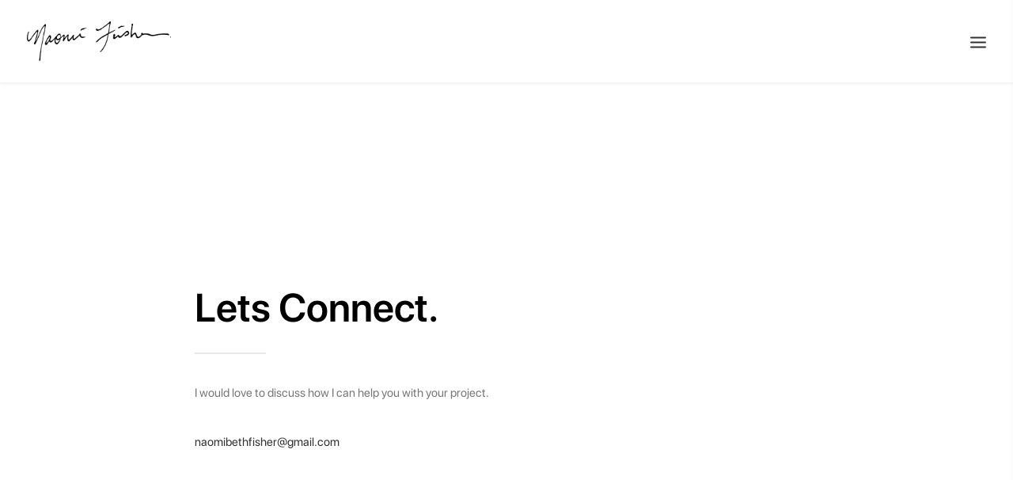

--- FILE ---
content_type: text/html; charset=UTF-8
request_url: http://naomifisher.ca/contact/
body_size: 10187
content:
<!DOCTYPE html>
<html class="no-touch" lang="en" xmlns="http://www.w3.org/1999/xhtml">
<head>
<meta http-equiv="Content-Type" content="text/html; charset=UTF-8">
<meta name="viewport" content="width=device-width, initial-scale=1">
<link rel="profile" href="http://gmpg.org/xfn/11">
<link rel="pingback" href="http://naomifisher.ca/xmlrpc.php">
<title>Contact &#8211; Naomi Fisher</title>
<meta name='robots' content='max-image-preview:large' />
<link rel='dns-prefetch' href='//fonts.googleapis.com' />
<link rel="alternate" type="application/rss+xml" title="Naomi Fisher &raquo; Feed" href="http://naomifisher.ca/feed/" />
<link rel="alternate" type="application/rss+xml" title="Naomi Fisher &raquo; Comments Feed" href="http://naomifisher.ca/comments/feed/" />
<script type="text/javascript">
window._wpemojiSettings = {"baseUrl":"https:\/\/s.w.org\/images\/core\/emoji\/14.0.0\/72x72\/","ext":".png","svgUrl":"https:\/\/s.w.org\/images\/core\/emoji\/14.0.0\/svg\/","svgExt":".svg","source":{"concatemoji":"http:\/\/naomifisher.ca\/wp-includes\/js\/wp-emoji-release.min.js?ver=6.2.4"}};
/*! This file is auto-generated */
!function(e,a,t){var n,r,o,i=a.createElement("canvas"),p=i.getContext&&i.getContext("2d");function s(e,t){p.clearRect(0,0,i.width,i.height),p.fillText(e,0,0);e=i.toDataURL();return p.clearRect(0,0,i.width,i.height),p.fillText(t,0,0),e===i.toDataURL()}function c(e){var t=a.createElement("script");t.src=e,t.defer=t.type="text/javascript",a.getElementsByTagName("head")[0].appendChild(t)}for(o=Array("flag","emoji"),t.supports={everything:!0,everythingExceptFlag:!0},r=0;r<o.length;r++)t.supports[o[r]]=function(e){if(p&&p.fillText)switch(p.textBaseline="top",p.font="600 32px Arial",e){case"flag":return s("\ud83c\udff3\ufe0f\u200d\u26a7\ufe0f","\ud83c\udff3\ufe0f\u200b\u26a7\ufe0f")?!1:!s("\ud83c\uddfa\ud83c\uddf3","\ud83c\uddfa\u200b\ud83c\uddf3")&&!s("\ud83c\udff4\udb40\udc67\udb40\udc62\udb40\udc65\udb40\udc6e\udb40\udc67\udb40\udc7f","\ud83c\udff4\u200b\udb40\udc67\u200b\udb40\udc62\u200b\udb40\udc65\u200b\udb40\udc6e\u200b\udb40\udc67\u200b\udb40\udc7f");case"emoji":return!s("\ud83e\udef1\ud83c\udffb\u200d\ud83e\udef2\ud83c\udfff","\ud83e\udef1\ud83c\udffb\u200b\ud83e\udef2\ud83c\udfff")}return!1}(o[r]),t.supports.everything=t.supports.everything&&t.supports[o[r]],"flag"!==o[r]&&(t.supports.everythingExceptFlag=t.supports.everythingExceptFlag&&t.supports[o[r]]);t.supports.everythingExceptFlag=t.supports.everythingExceptFlag&&!t.supports.flag,t.DOMReady=!1,t.readyCallback=function(){t.DOMReady=!0},t.supports.everything||(n=function(){t.readyCallback()},a.addEventListener?(a.addEventListener("DOMContentLoaded",n,!1),e.addEventListener("load",n,!1)):(e.attachEvent("onload",n),a.attachEvent("onreadystatechange",function(){"complete"===a.readyState&&t.readyCallback()})),(e=t.source||{}).concatemoji?c(e.concatemoji):e.wpemoji&&e.twemoji&&(c(e.twemoji),c(e.wpemoji)))}(window,document,window._wpemojiSettings);
</script>
<style type="text/css">
img.wp-smiley,
img.emoji {
	display: inline !important;
	border: none !important;
	box-shadow: none !important;
	height: 1em !important;
	width: 1em !important;
	margin: 0 0.07em !important;
	vertical-align: -0.1em !important;
	background: none !important;
	padding: 0 !important;
}
</style>
	<link rel='stylesheet' id='layerslider-css' href='http://naomifisher.ca/wp-content/plugins/LayerSlider/static/layerslider/css/layerslider.css?ver=6.8.4' type='text/css' media='all' />
<link rel='stylesheet' id='wp-block-library-css' href='http://naomifisher.ca/wp-includes/css/dist/block-library/style.min.css?ver=6.2.4' type='text/css' media='all' />
<link rel='stylesheet' id='classic-theme-styles-css' href='http://naomifisher.ca/wp-includes/css/classic-themes.min.css?ver=6.2.4' type='text/css' media='all' />
<style id='global-styles-inline-css' type='text/css'>
body{--wp--preset--color--black: #000000;--wp--preset--color--cyan-bluish-gray: #abb8c3;--wp--preset--color--white: #ffffff;--wp--preset--color--pale-pink: #f78da7;--wp--preset--color--vivid-red: #cf2e2e;--wp--preset--color--luminous-vivid-orange: #ff6900;--wp--preset--color--luminous-vivid-amber: #fcb900;--wp--preset--color--light-green-cyan: #7bdcb5;--wp--preset--color--vivid-green-cyan: #00d084;--wp--preset--color--pale-cyan-blue: #8ed1fc;--wp--preset--color--vivid-cyan-blue: #0693e3;--wp--preset--color--vivid-purple: #9b51e0;--wp--preset--gradient--vivid-cyan-blue-to-vivid-purple: linear-gradient(135deg,rgba(6,147,227,1) 0%,rgb(155,81,224) 100%);--wp--preset--gradient--light-green-cyan-to-vivid-green-cyan: linear-gradient(135deg,rgb(122,220,180) 0%,rgb(0,208,130) 100%);--wp--preset--gradient--luminous-vivid-amber-to-luminous-vivid-orange: linear-gradient(135deg,rgba(252,185,0,1) 0%,rgba(255,105,0,1) 100%);--wp--preset--gradient--luminous-vivid-orange-to-vivid-red: linear-gradient(135deg,rgba(255,105,0,1) 0%,rgb(207,46,46) 100%);--wp--preset--gradient--very-light-gray-to-cyan-bluish-gray: linear-gradient(135deg,rgb(238,238,238) 0%,rgb(169,184,195) 100%);--wp--preset--gradient--cool-to-warm-spectrum: linear-gradient(135deg,rgb(74,234,220) 0%,rgb(151,120,209) 20%,rgb(207,42,186) 40%,rgb(238,44,130) 60%,rgb(251,105,98) 80%,rgb(254,248,76) 100%);--wp--preset--gradient--blush-light-purple: linear-gradient(135deg,rgb(255,206,236) 0%,rgb(152,150,240) 100%);--wp--preset--gradient--blush-bordeaux: linear-gradient(135deg,rgb(254,205,165) 0%,rgb(254,45,45) 50%,rgb(107,0,62) 100%);--wp--preset--gradient--luminous-dusk: linear-gradient(135deg,rgb(255,203,112) 0%,rgb(199,81,192) 50%,rgb(65,88,208) 100%);--wp--preset--gradient--pale-ocean: linear-gradient(135deg,rgb(255,245,203) 0%,rgb(182,227,212) 50%,rgb(51,167,181) 100%);--wp--preset--gradient--electric-grass: linear-gradient(135deg,rgb(202,248,128) 0%,rgb(113,206,126) 100%);--wp--preset--gradient--midnight: linear-gradient(135deg,rgb(2,3,129) 0%,rgb(40,116,252) 100%);--wp--preset--duotone--dark-grayscale: url('#wp-duotone-dark-grayscale');--wp--preset--duotone--grayscale: url('#wp-duotone-grayscale');--wp--preset--duotone--purple-yellow: url('#wp-duotone-purple-yellow');--wp--preset--duotone--blue-red: url('#wp-duotone-blue-red');--wp--preset--duotone--midnight: url('#wp-duotone-midnight');--wp--preset--duotone--magenta-yellow: url('#wp-duotone-magenta-yellow');--wp--preset--duotone--purple-green: url('#wp-duotone-purple-green');--wp--preset--duotone--blue-orange: url('#wp-duotone-blue-orange');--wp--preset--font-size--small: 13px;--wp--preset--font-size--medium: 20px;--wp--preset--font-size--large: 36px;--wp--preset--font-size--x-large: 42px;--wp--preset--spacing--20: 0.44rem;--wp--preset--spacing--30: 0.67rem;--wp--preset--spacing--40: 1rem;--wp--preset--spacing--50: 1.5rem;--wp--preset--spacing--60: 2.25rem;--wp--preset--spacing--70: 3.38rem;--wp--preset--spacing--80: 5.06rem;--wp--preset--shadow--natural: 6px 6px 9px rgba(0, 0, 0, 0.2);--wp--preset--shadow--deep: 12px 12px 50px rgba(0, 0, 0, 0.4);--wp--preset--shadow--sharp: 6px 6px 0px rgba(0, 0, 0, 0.2);--wp--preset--shadow--outlined: 6px 6px 0px -3px rgba(255, 255, 255, 1), 6px 6px rgba(0, 0, 0, 1);--wp--preset--shadow--crisp: 6px 6px 0px rgba(0, 0, 0, 1);}:where(.is-layout-flex){gap: 0.5em;}body .is-layout-flow > .alignleft{float: left;margin-inline-start: 0;margin-inline-end: 2em;}body .is-layout-flow > .alignright{float: right;margin-inline-start: 2em;margin-inline-end: 0;}body .is-layout-flow > .aligncenter{margin-left: auto !important;margin-right: auto !important;}body .is-layout-constrained > .alignleft{float: left;margin-inline-start: 0;margin-inline-end: 2em;}body .is-layout-constrained > .alignright{float: right;margin-inline-start: 2em;margin-inline-end: 0;}body .is-layout-constrained > .aligncenter{margin-left: auto !important;margin-right: auto !important;}body .is-layout-constrained > :where(:not(.alignleft):not(.alignright):not(.alignfull)){max-width: var(--wp--style--global--content-size);margin-left: auto !important;margin-right: auto !important;}body .is-layout-constrained > .alignwide{max-width: var(--wp--style--global--wide-size);}body .is-layout-flex{display: flex;}body .is-layout-flex{flex-wrap: wrap;align-items: center;}body .is-layout-flex > *{margin: 0;}:where(.wp-block-columns.is-layout-flex){gap: 2em;}.has-black-color{color: var(--wp--preset--color--black) !important;}.has-cyan-bluish-gray-color{color: var(--wp--preset--color--cyan-bluish-gray) !important;}.has-white-color{color: var(--wp--preset--color--white) !important;}.has-pale-pink-color{color: var(--wp--preset--color--pale-pink) !important;}.has-vivid-red-color{color: var(--wp--preset--color--vivid-red) !important;}.has-luminous-vivid-orange-color{color: var(--wp--preset--color--luminous-vivid-orange) !important;}.has-luminous-vivid-amber-color{color: var(--wp--preset--color--luminous-vivid-amber) !important;}.has-light-green-cyan-color{color: var(--wp--preset--color--light-green-cyan) !important;}.has-vivid-green-cyan-color{color: var(--wp--preset--color--vivid-green-cyan) !important;}.has-pale-cyan-blue-color{color: var(--wp--preset--color--pale-cyan-blue) !important;}.has-vivid-cyan-blue-color{color: var(--wp--preset--color--vivid-cyan-blue) !important;}.has-vivid-purple-color{color: var(--wp--preset--color--vivid-purple) !important;}.has-black-background-color{background-color: var(--wp--preset--color--black) !important;}.has-cyan-bluish-gray-background-color{background-color: var(--wp--preset--color--cyan-bluish-gray) !important;}.has-white-background-color{background-color: var(--wp--preset--color--white) !important;}.has-pale-pink-background-color{background-color: var(--wp--preset--color--pale-pink) !important;}.has-vivid-red-background-color{background-color: var(--wp--preset--color--vivid-red) !important;}.has-luminous-vivid-orange-background-color{background-color: var(--wp--preset--color--luminous-vivid-orange) !important;}.has-luminous-vivid-amber-background-color{background-color: var(--wp--preset--color--luminous-vivid-amber) !important;}.has-light-green-cyan-background-color{background-color: var(--wp--preset--color--light-green-cyan) !important;}.has-vivid-green-cyan-background-color{background-color: var(--wp--preset--color--vivid-green-cyan) !important;}.has-pale-cyan-blue-background-color{background-color: var(--wp--preset--color--pale-cyan-blue) !important;}.has-vivid-cyan-blue-background-color{background-color: var(--wp--preset--color--vivid-cyan-blue) !important;}.has-vivid-purple-background-color{background-color: var(--wp--preset--color--vivid-purple) !important;}.has-black-border-color{border-color: var(--wp--preset--color--black) !important;}.has-cyan-bluish-gray-border-color{border-color: var(--wp--preset--color--cyan-bluish-gray) !important;}.has-white-border-color{border-color: var(--wp--preset--color--white) !important;}.has-pale-pink-border-color{border-color: var(--wp--preset--color--pale-pink) !important;}.has-vivid-red-border-color{border-color: var(--wp--preset--color--vivid-red) !important;}.has-luminous-vivid-orange-border-color{border-color: var(--wp--preset--color--luminous-vivid-orange) !important;}.has-luminous-vivid-amber-border-color{border-color: var(--wp--preset--color--luminous-vivid-amber) !important;}.has-light-green-cyan-border-color{border-color: var(--wp--preset--color--light-green-cyan) !important;}.has-vivid-green-cyan-border-color{border-color: var(--wp--preset--color--vivid-green-cyan) !important;}.has-pale-cyan-blue-border-color{border-color: var(--wp--preset--color--pale-cyan-blue) !important;}.has-vivid-cyan-blue-border-color{border-color: var(--wp--preset--color--vivid-cyan-blue) !important;}.has-vivid-purple-border-color{border-color: var(--wp--preset--color--vivid-purple) !important;}.has-vivid-cyan-blue-to-vivid-purple-gradient-background{background: var(--wp--preset--gradient--vivid-cyan-blue-to-vivid-purple) !important;}.has-light-green-cyan-to-vivid-green-cyan-gradient-background{background: var(--wp--preset--gradient--light-green-cyan-to-vivid-green-cyan) !important;}.has-luminous-vivid-amber-to-luminous-vivid-orange-gradient-background{background: var(--wp--preset--gradient--luminous-vivid-amber-to-luminous-vivid-orange) !important;}.has-luminous-vivid-orange-to-vivid-red-gradient-background{background: var(--wp--preset--gradient--luminous-vivid-orange-to-vivid-red) !important;}.has-very-light-gray-to-cyan-bluish-gray-gradient-background{background: var(--wp--preset--gradient--very-light-gray-to-cyan-bluish-gray) !important;}.has-cool-to-warm-spectrum-gradient-background{background: var(--wp--preset--gradient--cool-to-warm-spectrum) !important;}.has-blush-light-purple-gradient-background{background: var(--wp--preset--gradient--blush-light-purple) !important;}.has-blush-bordeaux-gradient-background{background: var(--wp--preset--gradient--blush-bordeaux) !important;}.has-luminous-dusk-gradient-background{background: var(--wp--preset--gradient--luminous-dusk) !important;}.has-pale-ocean-gradient-background{background: var(--wp--preset--gradient--pale-ocean) !important;}.has-electric-grass-gradient-background{background: var(--wp--preset--gradient--electric-grass) !important;}.has-midnight-gradient-background{background: var(--wp--preset--gradient--midnight) !important;}.has-small-font-size{font-size: var(--wp--preset--font-size--small) !important;}.has-medium-font-size{font-size: var(--wp--preset--font-size--medium) !important;}.has-large-font-size{font-size: var(--wp--preset--font-size--large) !important;}.has-x-large-font-size{font-size: var(--wp--preset--font-size--x-large) !important;}
.wp-block-navigation a:where(:not(.wp-element-button)){color: inherit;}
:where(.wp-block-columns.is-layout-flex){gap: 2em;}
.wp-block-pullquote{font-size: 1.5em;line-height: 1.6;}
</style>
<link rel='stylesheet' id='contact-form-7-css' href='http://naomifisher.ca/wp-content/plugins/contact-form-7/includes/css/styles.css?ver=5.8.7' type='text/css' media='all' />
<link rel='stylesheet' id='rs-plugin-settings-css' href='http://naomifisher.ca/wp-content/plugins/revslider/public/assets/css/settings.css?ver=5.4.8.3' type='text/css' media='all' />
<style id='rs-plugin-settings-inline-css' type='text/css'>
#rs-demo-id {}
</style>
<link rel='stylesheet' id='uncodefont-google-css' href='//fonts.googleapis.com/css?family=Roboto%3A100%2C100italic%2C300%2C300italic%2Cregular%2Citalic%2C500%2C500italic%2C700%2C700italic%2C900%2C900italic&#038;subset=vietnamese%2Cgreek%2Ccyrillic-ext%2Ccyrillic%2Cgreek-ext%2Clatin%2Clatin-ext&#038;ver=2.1.0' type='text/css' media='all' />
<link rel='stylesheet' id='dashicons-css' href='http://naomifisher.ca/wp-includes/css/dashicons.min.css?ver=6.2.4' type='text/css' media='all' />
<link rel='stylesheet' id='thickbox-css' href='http://naomifisher.ca/wp-includes/js/thickbox/thickbox.css?ver=6.2.4' type='text/css' media='all' />
<link rel='stylesheet' id='uncode-privacy-css' href='http://naomifisher.ca/wp-content/plugins/uncode-privacy/assets/css/uncode-privacy-public.css?ver=2.1.0' type='text/css' media='all' />
<link rel='stylesheet' id='uncode-style-css' href='http://naomifisher.ca/wp-content/themes/uncode/library/css/style.css?ver=2066982364' type='text/css' media='all' />
<style id='uncode-style-inline-css' type='text/css'>

@media (min-width: 960px) { .limit-width { max-width: 1200px; margin: auto;}}
@media (min-width: 960px) { .main-header, .vmenu-container { width: 300px; }}
@media (min-width: 960px) { .vmenu-container { transform: translateX(0px); -webkit-transform: translateX(0px); -ms-transform: translateX(0px);} .off-opened .vmenu-container { transform: translateX(-300px); -webkit-transform: translateX(-300px); -ms-transform: translateX(-300px);}}
@media (min-width: 960px) { .off-opened .row-offcanvas, .off-opened .main-container { transform: translateX(-300px); -webkit-transform: translateX(-300px); -ms-transform: translateX(-300px);}}
@media (min-width: 960px) { .chrome .main-header, .firefox .main-header, .ie .main-header, .edge .main-header { clip: rect(0px, 0px, 99999999999px, -300px); } }
.menu-primary ul.menu-smart > li > a, .menu-primary ul.menu-smart li.dropdown > a, .menu-primary ul.menu-smart li.mega-menu > a, .vmenu-container ul.menu-smart > li > a, .vmenu-container ul.menu-smart li.dropdown > a { text-transform: uppercase; }
</style>
<link rel='stylesheet' id='uncode-custom-style-css' href='http://naomifisher.ca/wp-content/themes/uncode/library/css/style-custom.css?ver=1513754841' type='text/css' media='all' />
<link rel='stylesheet' id='child-style-css' href='http://naomifisher.ca/wp-content/themes/uncode-child/style.css?ver=2066982364' type='text/css' media='all' />
<link rel='stylesheet' id='uncode-icons-css' href='http://naomifisher.ca/wp-content/themes/uncode/library/css/uncode-icons.css?ver=1513754841' type='text/css' media='all' />
<!--[if lt IE 9]>
<link rel='stylesheet' id='vc_lte_ie9-css' href='http://naomifisher.ca/wp-content/plugins/uncode-js_composer/assets/css/vc_lte_ie9.min.css?ver=6.0.3' type='text/css' media='screen' />
<![endif]-->
<script type='text/javascript' src='http://naomifisher.ca/wp-includes/js/jquery/jquery.min.js?ver=3.6.4' id='jquery-core-js'></script>
<script type='text/javascript' src='http://naomifisher.ca/wp-includes/js/jquery/jquery-migrate.min.js?ver=3.4.0' id='jquery-migrate-js'></script>
<script type='text/javascript' id='layerslider-greensock-js-extra'>
/* <![CDATA[ */
var LS_Meta = {"v":"6.8.4"};
/* ]]> */
</script>
<script type='text/javascript' src='http://naomifisher.ca/wp-content/plugins/LayerSlider/static/layerslider/js/greensock.js?ver=1.19.0' id='layerslider-greensock-js'></script>
<script type='text/javascript' src='http://naomifisher.ca/wp-content/plugins/LayerSlider/static/layerslider/js/layerslider.kreaturamedia.jquery.js?ver=6.8.4' id='layerslider-js'></script>
<script type='text/javascript' src='http://naomifisher.ca/wp-content/plugins/LayerSlider/static/layerslider/js/layerslider.transitions.js?ver=6.8.4' id='layerslider-transitions-js'></script>
<script type='text/javascript' src='http://naomifisher.ca/wp-content/plugins/revslider/public/assets/js/jquery.themepunch.tools.min.js?ver=5.4.8.3' id='tp-tools-js'></script>
<script type='text/javascript' src='http://naomifisher.ca/wp-content/plugins/revslider/public/assets/js/jquery.themepunch.revolution.min.js?ver=5.4.8.3' id='revmin-js'></script>
<script type='text/javascript' src='/wp-content/themes/uncode/library/js/ai-uncode.js' id='uncodeAI' data-home='/' data-path='/' data-breakpoints-images='258,516,720,1032,1440,2064,2880' id='ai-uncode-js'></script>
<script type='text/javascript' id='uncode-init-js-extra'>
/* <![CDATA[ */
var SiteParameters = {"days":"days","hours":"hours","minutes":"minutes","seconds":"seconds","constant_scroll":"on","scroll_speed":"2","parallax_factor":"0.25","loading":"Loading\u2026","slide_name":"slide","slide_footer":"footer","ajax_url":"http:\/\/naomifisher.ca\/wp-admin\/admin-ajax.php","nonce_adaptive_images":"7cfca2b752","enable_debug":"","block_mobile_videos":"","mobile_parallax_allowed":""};
/* ]]> */
</script>
<script type='text/javascript' src='http://naomifisher.ca/wp-content/themes/uncode/library/js/init.js?ver=1513754841' id='uncode-init-js'></script>
<meta name="generator" content="Powered by LayerSlider 6.8.4 - Multi-Purpose, Responsive, Parallax, Mobile-Friendly Slider Plugin for WordPress." />
<!-- LayerSlider updates and docs at: https://layerslider.kreaturamedia.com -->
<link rel="https://api.w.org/" href="http://naomifisher.ca/wp-json/" /><link rel="alternate" type="application/json" href="http://naomifisher.ca/wp-json/wp/v2/pages/75892" /><link rel="EditURI" type="application/rsd+xml" title="RSD" href="http://naomifisher.ca/xmlrpc.php?rsd" />
<link rel="wlwmanifest" type="application/wlwmanifest+xml" href="http://naomifisher.ca/wp-includes/wlwmanifest.xml" />
<meta name="generator" content="WordPress 6.2.4" />
<link rel="canonical" href="http://naomifisher.ca/contact/" />
<link rel='shortlink' href='http://naomifisher.ca/?p=75892' />
<link rel="alternate" type="application/json+oembed" href="http://naomifisher.ca/wp-json/oembed/1.0/embed?url=http%3A%2F%2Fnaomifisher.ca%2Fcontact%2F" />
<link rel="alternate" type="text/xml+oembed" href="http://naomifisher.ca/wp-json/oembed/1.0/embed?url=http%3A%2F%2Fnaomifisher.ca%2Fcontact%2F&#038;format=xml" />
<style type="text/css">.recentcomments a{display:inline !important;padding:0 !important;margin:0 !important;}</style><meta name="generator" content="Powered by Slider Revolution 5.4.8.3 - responsive, Mobile-Friendly Slider Plugin for WordPress with comfortable drag and drop interface." />
<script type="text/javascript">function setREVStartSize(e){									
						try{ e.c=jQuery(e.c);var i=jQuery(window).width(),t=9999,r=0,n=0,l=0,f=0,s=0,h=0;
							if(e.responsiveLevels&&(jQuery.each(e.responsiveLevels,function(e,f){f>i&&(t=r=f,l=e),i>f&&f>r&&(r=f,n=e)}),t>r&&(l=n)),f=e.gridheight[l]||e.gridheight[0]||e.gridheight,s=e.gridwidth[l]||e.gridwidth[0]||e.gridwidth,h=i/s,h=h>1?1:h,f=Math.round(h*f),"fullscreen"==e.sliderLayout){var u=(e.c.width(),jQuery(window).height());if(void 0!=e.fullScreenOffsetContainer){var c=e.fullScreenOffsetContainer.split(",");if (c) jQuery.each(c,function(e,i){u=jQuery(i).length>0?u-jQuery(i).outerHeight(!0):u}),e.fullScreenOffset.split("%").length>1&&void 0!=e.fullScreenOffset&&e.fullScreenOffset.length>0?u-=jQuery(window).height()*parseInt(e.fullScreenOffset,0)/100:void 0!=e.fullScreenOffset&&e.fullScreenOffset.length>0&&(u-=parseInt(e.fullScreenOffset,0))}f=u}else void 0!=e.minHeight&&f<e.minHeight&&(f=e.minHeight);e.c.closest(".rev_slider_wrapper").css({height:f})					
						}catch(d){console.log("Failure at Presize of Slider:"+d)}						
					};</script>
<style data-type="vc_shortcodes-custom-css-cb-footer">.vc_custom_1552532370816{margin-top: 80px !important;}</style><noscript><style> .wpb_animate_when_almost_visible { opacity: 1; }</style></noscript></head>
<body class="page-template-default page page-id-75892  style-color-wayh-bg menu-offcanvas vmenu-top vmenu-center vmenu-position-right header-full-width main-center-align menu-mobile-animated menu-mobile-transparent menu-mobile-centered mobile-parallax-not-allowed ilb-no-bounce unreg wpb-js-composer js-comp-ver-6.0.3 vc_responsive" data-border="0">
		<div class="body-borders" data-border="0"><div class="top-border body-border-shadow"></div><div class="right-border body-border-shadow"></div><div class="bottom-border body-border-shadow"></div><div class="left-border body-border-shadow"></div><div class="top-border style-light-bg"></div><div class="right-border style-light-bg"></div><div class="bottom-border style-light-bg"></div><div class="left-border style-light-bg"></div></div>	<div class="box-wrapper">
		<div class="box-container">
		<script type="text/javascript">UNCODE.initBox();</script>
		<div class="menu-wrapper menu-shrink menu-hide-only">
													<div id="masthead" class="navbar menu-primary menu-light submenu-dark menu-transparent menu-add-padding style-light-original menu-absolute menu-with-logo">
														<div class="menu-container menu-hide style-color-xsdn-bg menu-borders menu-shadows">
															<div class="row-menu row-offcanvas">
																<div class="row-menu-inner row-brand menu-horizontal-inner"><div id="logo-container-mobile" class="col-lg-0 logo-container middle">
																		<div id="main-logo" class="navbar-header style-light">
																			<a href="http://naomifisher.ca/" class="navbar-brand" data-minheight="14"><div class="logo-image main-logo logo-skinnable" data-maxheight="50" style="height: 50px;"><img src="http://naomifisher.ca/wp-content/uploads/2019/03/logo_sigmark-uai-258x71.png" alt="Naomi Fisher" width="258" height="71" class="img-responsive adaptive-async" data-uniqueid="75837-290536" data-guid="http://naomifisher.ca/wp-content/uploads/2019/03/logo_sigmark.png" data-path="2019/03/logo_sigmark.png" data-width="182" data-height="50" data-singlew="null" data-singleh="null" data-crop="" data-fixed="height" /></div></a>
																		</div>
																	</div>
																	<div class="mmb-container"><div class="mobile-menu-button menu-button-offcanvas mobile-menu-button-light lines-button x2 trigger-overlay" ><span class="lines"></span></div></div></div>
															</div>
														</div>
													</div>
												</div><div class="main-header">
													<div id="masthead" class="masthead-vertical menu-hide-only">
														<div class="vmenu-container menu-container  menu-primary menu-light submenu-light style-light-original style-color-xsdn-bg vmenu-borders menu-shadows menu-no-arrows menu-hide">
															<div class="row row-parent"><div class="row-inner expand">
																	<div class="main-menu-container">
																		<div class="vmenu-row-wrapper">
																			<div class="vmenu-wrap-cell">
																				<div class="row-inner expand">
																					<div class="menu-sidebar navbar-main">
																						<div class="menu-sidebar-inner">
																							<div class="menu-accordion"><ul id="menu-main-menu-1" class="menu-primary-inner menu-smart sm sm-vertical"><li class="menu-item menu-item-type-post_type menu-item-object-page menu-item-home menu-item-75896 menu-item-link"><a title="Home" href="http://naomifisher.ca/">Home<i class="fa fa-angle-right fa-dropdown"></i></a></li>
<li class="menu-item menu-item-type-post_type menu-item-object-page menu-item-76027 menu-item-link"><a title="My Work" href="http://naomifisher.ca/work/">My Work<i class="fa fa-angle-right fa-dropdown"></i></a></li>
<li class="menu-item menu-item-type-post_type menu-item-object-page current-menu-item page_item page-item-75892 current_page_item menu-item-75958 active menu-item-link"><a title="Contact" href="http://naomifisher.ca/contact/">Contact<i class="fa fa-angle-right fa-dropdown"></i></a></li>
</ul></div></div>
															 						</div>
															 					</div><div class="row-inner restrict">
														 						<div class="menu-sidebar">
														 							<div class="menu-sidebar-inner">
																						<div class="menu-accordion"><ul class="menu-smart sm sm-vertical"><li class="menu-item-link search-icon style-light dropdown"><a href="#">
													<i class="fa fa-search3"></i><span>Search</span><i class="fa fa-angle-down fa-dropdown"></i>
													</a>
													<ul role="menu" class="drop-menu">
														<li>
															<form class="search" method="get" action="http://naomifisher.ca/">
																<input type="search" class="search-field no-livesearch" placeholder="Search…" value="" name="s" title="Search for:" />
															</form>
														</li>
													</ul></li></ul></div><div class="nav navbar-nav navbar-social"><ul class="menu-smart sm menu-social mobile-hidden tablet-hidden"></ul></div><div class="mobile-hidden tablet-hidden vmenu-footer style-light"><p>&copy; 2026 Naomi Fisher <span style="white-space:nowrap;">All rights reserved</span></p></div>
																					</div>
																				</div>
																			</div>
															 				</div>
														 				</div>
														 			</div>
																</div>
															</div>
														</div>
													</div>
												</div>			<script type="text/javascript">UNCODE.fixMenuHeight();</script>
			<div class="main-wrapper">
				<div class="main-container">
					<div class="page-wrapper">
						<div class="sections-container">
<script type="text/javascript">UNCODE.initHeader();</script><article id="post-75892" class="page-body style-light-bg post-75892 page type-page status-publish hentry">
						<div class="post-wrapper">
							<div class="post-body"><div class="post-content un-no-sidebar-layout"><div data-parent="true" class="vc_row style-color-xsdn-bg row-container boomapps_vcrow"><div class="row unequal no-top-padding no-bottom-padding no-h-padding full-width row-parent" data-height-ratio="full"><div class="row-inner"><div class="pos-top pos-center align_left column_parent col-lg-12 boomapps_vccolumn single-internal-gutter"><div class="uncol style-dark unexpand"  ><div class="uncoltable"><div class="uncell  boomapps_vccolumn no-block-padding"><div class="uncont"><div class="row-internal row-container boomapps_vcrow"><div class="row unequal col-no-gutter row-child"><div class="row-inner"><div class="pos-middle pos-center align_left column_child col-lg-6 boomapps_vccolumn single-internal-gutter"><div class="uncol style-light" ><div class="uncoltable"><div class="uncell  boomapps_vccolumn double-block-padding"><div class="uncont" style="max-width:65%;"><div class="heading-text el-text" ><h1 class="font-377884 fontsize-155944 font-weight-600 text-color-jevc-color" ><span>Lets Connect.</span></h1><hr class="separator-break separator-accent" /></div><div class="clear"></div><div class="uncode_text_column" ><p>I would love to discuss how I can help you with your project.</p>
</div><div class="uncode_text_column" ><p><a href="mailto:naomibethfisher@gmail.com">naomibethfisher@gmail.com</a></p>
</div></div></div></div></div></div></div></div></div></div></div></div></div></div><script id="script-804942" data-row="script-804942" type="text/javascript">if ( typeof UNCODE !== "undefined" ) { UNCODE.initRow(document.getElementById("script-804942")); }</script></div></div></div>
</div></div>
						</div>
					</article>
							</div><!-- sections container -->
						</div><!-- page wrapper -->
										<footer id="colophon" class="site-footer">
						<div class="row-container style-dark-bg footer-last desktop-hidden">
	  					<div class="row row-parent style-dark limit-width no-top-padding no-h-padding no-bottom-padding">
								<div class="site-info uncell col-lg-6 pos-middle text-left">&copy; 2026 Naomi Fisher All rights reserved</div><!-- site info -->
							</div>
						</div>					</footer>
									</div><!-- main container -->
			</div><!-- main wrapper -->
					</div><!-- box container -->
	</div><!-- box wrapper -->
	<div class="style-light footer-scroll-top"><a href="#" class="scroll-top"><i class="fa fa-angle-up fa-stack fa-rounded btn-default btn-hover-nobg"></i></a></div><div class="gdpr-overlay"></div><div class="gdpr gdpr-privacy-preferences">
	<div class="gdpr-wrapper">
		<form method="post" class="gdpr-privacy-preferences-frm" action="http://naomifisher.ca/wp-admin/admin-post.php">
			<input type="hidden" name="action" value="uncode_privacy_update_privacy_preferences">
			<input type="hidden" id="update-privacy-preferences-nonce" name="update-privacy-preferences-nonce" value="5c2cb80235" /><input type="hidden" name="_wp_http_referer" value="/contact/" />			<header>
				<div class="gdpr-box-title">
					<h3>Privacy Preference Center</h3>
					<span class="gdpr-close"></span>
				</div>
			</header>
			<div class="gdpr-content">
				<div class="gdpr-tab-content">
					<div class="gdpr-consent-management gdpr-active">
						<header>
							<h4>Privacy Preferences</h4>
						</header>
						<div class="gdpr-info">
							<p></p>
													</div>
					</div>
				</div>
			</div>
			<footer>
				<input type="submit" class="btn-accent btn-flat" value="Save Preferences">
							</footer>
		</form>
	</div>
</div>
<script type='text/javascript' src='http://naomifisher.ca/wp-includes/js/underscore.min.js?ver=1.13.4' id='underscore-js'></script>
<script type='text/javascript' id='daves-wordpress-live-search-js-extra'>
/* <![CDATA[ */
var DavesWordPressLiveSearchConfig = {"resultsDirection":"","showThumbs":"false","showExcerpt":"false","displayPostCategory":"false","showMoreResultsLink":"true","activateWidgetLink":"true","minCharsToSearch":"0","xOffset":"0","yOffset":"0","blogURL":"http:\/\/naomifisher.ca","ajaxURL":"http:\/\/naomifisher.ca\/wp-admin\/admin-ajax.php","viewMoreText":"View more results","outdatedJQuery":"Dave's WordPress Live Search requires jQuery 1.2.6 or higher. WordPress ships with current jQuery versions. But if you are seeing this message, it's likely that another plugin is including an earlier version.","resultTemplate":"<ul id=\"dwls_search_results\" class=\"search_results dwls_search_results\">\n<input type=\"hidden\" name=\"query\" value=\"<%- resultsSearchTerm %>\" \/>\n<% _.each(searchResults, function(searchResult, index, list) { %>\n        <%\n        \/\/ Thumbnails\n        if(DavesWordPressLiveSearchConfig.showThumbs == \"true\" && searchResult.attachment_thumbnail) {\n                liClass = \"post_with_thumb\";\n        }\n        else {\n                liClass = \"\";\n        }\n        %>\n        <li class=\"post-<%= searchResult.ID %> daves-wordpress-live-search_result <%- liClass %>\">\n\n        <a href=\"<%= searchResult.permalink %>\" class=\"daves-wordpress-live-search_title\">\n        <% if(DavesWordPressLiveSearchConfig.displayPostCategory == \"true\" && searchResult.post_category !== undefined) { %>\n                <span class=\"search-category\"><%= searchResult.post_category %><\/span>\n        <% } %><span class=\"search-title\"><%= searchResult.post_title %><\/span><\/a>\n\n        <% if(searchResult.post_price !== undefined) { %>\n                <p class=\"price\"><%- searchResult.post_price %><\/p>\n        <% } %>\n\n        <% if(DavesWordPressLiveSearchConfig.showExcerpt == \"true\" && searchResult.post_excerpt) { %>\n                <%= searchResult.post_excerpt %>\n        <% } %>\n\n        <% if(e.displayPostMeta) { %>\n                <p class=\"meta clearfix daves-wordpress-live-search_author\" id=\"daves-wordpress-live-search_author\">Posted by <%- searchResult.post_author_nicename %><\/p><p id=\"daves-wordpress-live-search_date\" class=\"meta clearfix daves-wordpress-live-search_date\"><%- searchResult.post_date %><\/p>\n        <% } %>\n        <div class=\"clearfix\"><\/div><\/li>\n<% }); %>\n\n<% if(searchResults[0].show_more !== undefined && searchResults[0].show_more && DavesWordPressLiveSearchConfig.showMoreResultsLink == \"true\") { %>\n        <div class=\"clearfix search_footer\"><a href=\"<%= DavesWordPressLiveSearchConfig.blogURL %>\/?s=<%-  resultsSearchTerm %>\"><%- DavesWordPressLiveSearchConfig.viewMoreText %><\/a><\/div>\n<% } %>\n\n<\/ul>"};
/* ]]> */
</script>
<script type='text/javascript' src='http://naomifisher.ca/wp-content/plugins/uncode-daves-wordpress-live-search/js/daves-wordpress-live-search.js?ver=6.2.4' id='daves-wordpress-live-search-js'></script>
<script type='text/javascript' src='http://naomifisher.ca/wp-content/plugins/contact-form-7/includes/swv/js/index.js?ver=5.8.7' id='swv-js'></script>
<script type='text/javascript' id='contact-form-7-js-extra'>
/* <![CDATA[ */
var wpcf7 = {"api":{"root":"http:\/\/naomifisher.ca\/wp-json\/","namespace":"contact-form-7\/v1"}};
/* ]]> */
</script>
<script type='text/javascript' src='http://naomifisher.ca/wp-content/plugins/contact-form-7/includes/js/index.js?ver=5.8.7' id='contact-form-7-js'></script>
<script type='text/javascript' id='thickbox-js-extra'>
/* <![CDATA[ */
var thickboxL10n = {"next":"Next >","prev":"< Prev","image":"Image","of":"of","close":"Close","noiframes":"This feature requires inline frames. You have iframes disabled or your browser does not support them.","loadingAnimation":"http:\/\/naomifisher.ca\/wp-includes\/js\/thickbox\/loadingAnimation.gif"};
/* ]]> */
</script>
<script type='text/javascript' src='http://naomifisher.ca/wp-includes/js/thickbox/thickbox.js?ver=3.1-20121105' id='thickbox-js'></script>
<script type='text/javascript' src='http://naomifisher.ca/wp-content/plugins/uncode-privacy/assets/js/js-cookie.min.js?ver=2.2.0' id='js-cookie-js'></script>
<script type='text/javascript' id='uncode-privacy-js-extra'>
/* <![CDATA[ */
var Uncode_Privacy_Parameters = {"accent_color":"#006cff"};
/* ]]> */
</script>
<script type='text/javascript' src='http://naomifisher.ca/wp-content/plugins/uncode-privacy/assets/js/uncode-privacy-public.min.js?ver=2.1.0' id='uncode-privacy-js'></script>
<script type='text/javascript' id='mediaelement-core-js-before'>
var mejsL10n = {"language":"en","strings":{"mejs.download-file":"Download File","mejs.install-flash":"You are using a browser that does not have Flash player enabled or installed. Please turn on your Flash player plugin or download the latest version from https:\/\/get.adobe.com\/flashplayer\/","mejs.fullscreen":"Fullscreen","mejs.play":"Play","mejs.pause":"Pause","mejs.time-slider":"Time Slider","mejs.time-help-text":"Use Left\/Right Arrow keys to advance one second, Up\/Down arrows to advance ten seconds.","mejs.live-broadcast":"Live Broadcast","mejs.volume-help-text":"Use Up\/Down Arrow keys to increase or decrease volume.","mejs.unmute":"Unmute","mejs.mute":"Mute","mejs.volume-slider":"Volume Slider","mejs.video-player":"Video Player","mejs.audio-player":"Audio Player","mejs.captions-subtitles":"Captions\/Subtitles","mejs.captions-chapters":"Chapters","mejs.none":"None","mejs.afrikaans":"Afrikaans","mejs.albanian":"Albanian","mejs.arabic":"Arabic","mejs.belarusian":"Belarusian","mejs.bulgarian":"Bulgarian","mejs.catalan":"Catalan","mejs.chinese":"Chinese","mejs.chinese-simplified":"Chinese (Simplified)","mejs.chinese-traditional":"Chinese (Traditional)","mejs.croatian":"Croatian","mejs.czech":"Czech","mejs.danish":"Danish","mejs.dutch":"Dutch","mejs.english":"English","mejs.estonian":"Estonian","mejs.filipino":"Filipino","mejs.finnish":"Finnish","mejs.french":"French","mejs.galician":"Galician","mejs.german":"German","mejs.greek":"Greek","mejs.haitian-creole":"Haitian Creole","mejs.hebrew":"Hebrew","mejs.hindi":"Hindi","mejs.hungarian":"Hungarian","mejs.icelandic":"Icelandic","mejs.indonesian":"Indonesian","mejs.irish":"Irish","mejs.italian":"Italian","mejs.japanese":"Japanese","mejs.korean":"Korean","mejs.latvian":"Latvian","mejs.lithuanian":"Lithuanian","mejs.macedonian":"Macedonian","mejs.malay":"Malay","mejs.maltese":"Maltese","mejs.norwegian":"Norwegian","mejs.persian":"Persian","mejs.polish":"Polish","mejs.portuguese":"Portuguese","mejs.romanian":"Romanian","mejs.russian":"Russian","mejs.serbian":"Serbian","mejs.slovak":"Slovak","mejs.slovenian":"Slovenian","mejs.spanish":"Spanish","mejs.swahili":"Swahili","mejs.swedish":"Swedish","mejs.tagalog":"Tagalog","mejs.thai":"Thai","mejs.turkish":"Turkish","mejs.ukrainian":"Ukrainian","mejs.vietnamese":"Vietnamese","mejs.welsh":"Welsh","mejs.yiddish":"Yiddish"}};
</script>
<script type='text/javascript' src='http://naomifisher.ca/wp-includes/js/mediaelement/mediaelement-and-player.min.js?ver=4.2.17' id='mediaelement-core-js'></script>
<script type='text/javascript' src='http://naomifisher.ca/wp-includes/js/mediaelement/mediaelement-migrate.min.js?ver=6.2.4' id='mediaelement-migrate-js'></script>
<script type='text/javascript' id='mediaelement-js-extra'>
/* <![CDATA[ */
var _wpmejsSettings = {"pluginPath":"\/wp-includes\/js\/mediaelement\/","classPrefix":"mejs-","stretching":"responsive","audioShortcodeLibrary":"mediaelement","videoShortcodeLibrary":"mediaelement"};
/* ]]> */
</script>
<script type='text/javascript' src='http://naomifisher.ca/wp-includes/js/mediaelement/wp-mediaelement.min.js?ver=6.2.4' id='wp-mediaelement-js'></script>
<script type='text/javascript' src='http://naomifisher.ca/wp-content/themes/uncode/library/js/plugins.js?ver=1513754841' id='uncode-plugins-js'></script>
<script type='text/javascript' src='http://naomifisher.ca/wp-content/themes/uncode/library/js/app.js?ver=1513754841' id='uncode-app-js'></script>
</body>
</html>


--- FILE ---
content_type: text/css
request_url: http://naomifisher.ca/wp-content/themes/uncode-child/style.css?ver=2066982364
body_size: 328
content:
/*

Theme Name: Uncode Child

Description: Child theme for Uncode theme

Author: Undsgn™

Author URI: http://www.undsgn.com

Template: uncode

Version: 1.0.0

Text Domain: uncode

*/

@font-face {
    font-family: 'SF-Pro-Display';
    src: url('fonts/SF-Pro-Display/SF-Pro-Display-Heavy.woff') format('woff');
    font-weight: 800;
    font-style: normal;
}

@font-face {
    font-family: 'SF-Pro-Display';
    src: url('fonts/SF-Pro-Display/SF-Pro-Display-Bold.woff') format('woff');
    font-weight: 700;
    font-style: normal;
}

@font-face {
    font-family: 'SF-Pro-Display';
    src: url('fonts/SF-Pro-Display/SF-Pro-Display-Semibold.woff') format('woff');
    font-weight: 600;
    font-style: normal;
}

@font-face {
    font-family: 'SF-Pro-Display';
    src: url('fonts/SF-Pro-Display/SF-Pro-Display-Medium.woff') format('woff');
    font-weight: 500;
    font-style: normal;
}

@font-face {
    font-family: 'SF-Pro-Display';
    src: url('fonts/SF-Pro-Display/SF-Pro-Display-Regular.woff') format('woff');
    font-weight: 400;
    font-style: normal;
}

@font-face {
    font-family: 'SF-Pro-Display';
    src: url('fonts/SF-Pro-Display/SF-Pro-Display-Light.woff') format('woff');
    font-weight: 300;
    font-style: normal;
}

@font-face {
    font-family: 'SF-Pro-Display';
    src: url('fonts/SF-Pro-Display/SF-Pro-Display-Thin.woff') format('woff');
    font-weight: 200;
    font-style: normal;
}

@font-face {
    font-family: 'SF-Pro-Display';
    src: url('fonts/SF-Pro-Display/SF-Pro-Display-Ultralight.woff') format('woff');
    font-weight: 100;
    font-style: normal;
}

--- FILE ---
content_type: text/javascript
request_url: http://naomifisher.ca/wp-content/themes/uncode/library/js/app.js?ver=1513754841
body_size: 37475
content:
/* ----------------------------------------------------------
 * Uncode App
 * ---------------------------------------------------------- */

(function($) {
	"use strict";
	var UNCODE = window.UNCODE || {};
	window.UNCODE = UNCODE;

	window.requestAnimFrame = (function() {
	return  window.requestAnimationFrame	   || 
			window.webkitRequestAnimationFrame || 
			window.mozRequestAnimationFrame	|| 
			window.oRequestAnimationFrame	  || 
			window.msRequestAnimationFrame	 || 
			function(/* function */ callback, /* DOMElement */ element){
				window.setTimeout(callback, 1000 / 60);
			};
})();

window.requestTimeout = function(fn, delay) {
	if( !window.requestAnimationFrame	  	&& 
		!window.webkitRequestAnimationFrame && 
		!(window.mozRequestAnimationFrame && window.mozCancelRequestAnimationFrame) && // Firefox 5 ships without cancel support
		!window.oRequestAnimationFrame	  && 
		!window.msRequestAnimationFrame)
			return window.setTimeout(fn, delay);

	var start = new Date().getTime(),
		handle = new Object();
		
	function loop(){
		var current = new Date().getTime(),
			delta = current - start;
			
		delta >= delay ? fn.call() : handle.value = requestAnimFrame(loop);
	};
	
	handle.value = requestAnimFrame(loop);
	return handle;
};

window.clearRequestTimeout = function(handle) {
	if ( typeof handle !== 'undefined' ) {
		window.cancelAnimationFrame ? window.cancelAnimationFrame(handle.value) :
		window.webkitCancelAnimationFrame ? window.webkitCancelAnimationFrame(handle.value) :
		window.webkitCancelRequestAnimationFrame ? window.webkitCancelRequestAnimationFrame(handle.value) : /* Support for legacy API */
		window.mozCancelRequestAnimationFrame ? window.mozCancelRequestAnimationFrame(handle.value) :
		window.oCancelRequestAnimationFrame	? window.oCancelRequestAnimationFrame(handle.value) :
		window.msCancelRequestAnimationFrame ? window.msCancelRequestAnimationFrame(handle.value) :
		clearTimeout(handle);
	}
};

UNCODE.utils = function() {
	$('.btn-tooltip').tooltip();
	$('a').hover(function() {
		$(this).attr('data-title', $(this).attr('title'));
		$(this).removeAttr('title');
	}, function() {
		$(this).attr('title', $(this).attr('data-title'));
	});
	$('.counter').each(function(){
		var $counter = $(this);
		if ( $counter.closest( '.owl-carousel' ).length ) {
			return;
		} 
		$counter.addClass('started').counterUp({
			delay: 10,
			time: 1500
		});
	})
	$('[data-countdown]').each(function() {
		var $this = $(this),
			finalDate = $(this).data('countdown');
		$this.countdown(finalDate, function(event) {
			$this.html(event.strftime('%D <small>' + SiteParameters.days + '</small> %H <small>' + SiteParameters.hours + '</small> %M <small>' + SiteParameters.minutes + '</small> %S <small>' + SiteParameters.seconds + '</small>'));
		});
	});
	var share_button_top = new Share(".share-button", {
		ui: {
			flyout: "top center",
			button_font: false,
			button_text: '',
			icon_font: false
		}
	});

	this.get_scroll_offset = function(target) {

		var scroll_offset = 0,
			is_first_link = false;

		if ($('.menu-hide').length || $('.menu-hide-vertical').length) {
			if (UNCODE.bodyTop > UNCODE.wheight / 2) {
				UNCODE.hideMenu(100);
			}
		}

		if ( $('.menu-sticky .menu-container:not(.menu-hide)').length && ! $('.menu-shrink').length ) {
			scroll_offset += $('.menu-sticky .menu-container').outerHeight();
		} else {
			if (($('.menu-sticky').length && !$('.menu-hide').length) || ($('.menu-sticky-vertical').length && !$('.menu-hide-vertical').length)) {
				scroll_offset += UNCODE.menuMobileHeight;
			} else {
				if (UNCODE.wwidth < UNCODE.mediaQuery) {
					scroll_offset += $('.main-menu-container.open-items').height();
				}
			}			
		}

		scroll_offset += UNCODE.bodyBorder;

		return scroll_offset;
	}

	if ( !UNCODE.isFullPage ) {
		$('a[href*="#"]').click(function(e) {

			var hash = (e.currentTarget).hash,
			is_scrolltop = $(e.currentTarget).hasClass('scroll-top') ? true : false,
			anchor = '';
			if ($(e.currentTarget).data('toggle') == 'tab' || $(e.currentTarget).data('toggle') == 'collapse') return;
			if ($(e.currentTarget).hasClass('woocommerce-review-link')) {
				e.preventDefault();
				if (!$('#tab-reviews').is(':visible')) {
					$('a[href="#tab-reviews"]').trigger('click');
				}
				var calc_scroll = $('.wootabs .tab-content').offset().top;
				calc_scroll -= UNCODE.get_scroll_offset(e.target);

				var shrink = typeof $('.navbar-brand').data('padding-shrink') !== 'undefined' ?  $('.navbar-brand').data('padding-shrink')*2 : 36;

				if ( $('.menu-sticky .menu-container:not(.menu-hide)').length && $('.menu-shrink').length ) {
					scrollTo += UNCODE.menuHeight - ( $('.navbar-brand').data('minheight') + shrink );
				}

				var bodyTop = document.documentElement['scrollTop'] || document.body['scrollTop'],
					delta = bodyTop - calc_scroll,
					scrollSpeed = (SiteParameters.constant_scroll == 'on') ? Math.abs(delta) / parseFloat(SiteParameters.scroll_speed) : SiteParameters.scroll_speed;
				if (scrollSpeed < 1000 && SiteParameters.constant_scroll == 'on') scrollSpeed = 1000;

				requestTimeout(function(){
					if (scrollSpeed == 0) {
						$('html, body').scrollTop(calc_scroll);
						UNCODE.scrolling = false;
					} else {
						$('html, body').animate({
								scrollTop: calc_scroll
							}, scrollSpeed, 'easeInOutCubic', function() {
								UNCODE.scrolling = false;
							}
						);
					}
				}, 200);
				return;
			}
			if (hash != undefined) {
				var specialFormat = /[ !@#$%^&*()_+\-=\[\]{};':"\\|,.<>\/?]/;
				var anchor = this.hash.slice(1);
				if ( !specialFormat.test(hash) && location.pathname.replace(/^\//g,'') == this.pathname.replace(/^\//g,'') && location.hostname == this.hostname) {
			  		if ( !specialFormat.test(hash) ) {
			  			if ( $(hash).length )
			  				anchor = $(hash);
			  		}
				}
			}

			if (is_scrolltop || anchor != '') {
				if (is_scrolltop) {
					e.preventDefault();
					var bodyTop = document.documentElement['scrollTop'] || document.body['scrollTop'],
					scrollSpeed = (SiteParameters.constant_scroll == 'on') ? Math.abs(bodyTop) / parseFloat(SiteParameters.scroll_speed) : SiteParameters.scroll_speed;
					if (scrollSpeed < 1000 && SiteParameters.constant_scroll == 'on') scrollSpeed = 1000;

					if (scrollSpeed == 0) {
						$('html, body').scrollTop(0);
						UNCODE.scrolling = false;
					} else {
						$('html, body').animate({
							scrollTop: 0
						}, scrollSpeed, 'easeInOutCubic', function() {
							UNCODE.scrolling = false;
						});
					}
				} else {
					var scrollSection = (typeof anchor === 'string') ? $('[data-name=' + anchor + ']') : anchor;
					$.each($('.menu-container .menu-item > a, .widget_nav_menu .menu-smart .menu-item > a'), function(index, val) {
						var get_href = $(val).attr('href');
						if (get_href != undefined) {
							if (get_href.substring(get_href.indexOf('#')+1) == anchor) $(val).parent().addClass('active');
							else $(val).parent().removeClass('active');
						}
					});
					if (scrollSection.length) {
						if ( $('body').hasClass('uncode-scroll-no-history') ) {
							e.preventDefault();
						}

						if (UNCODE.menuOpened) {
							if (UNCODE.wwidth < UNCODE.mediaQuery) window.dispatchEvent(UNCODE.menuMobileTriggerEvent);
							else $('.mmb-container-overlay .overlay-close').trigger('click');
						}

						var calc_scroll = scrollSection.offset().top,
							getOffset = UNCODE.get_scroll_offset(),
							$logo = $('#logo-container-mobile'),
							logoH,
							$menu = $('#masthead .menu-container'),
							menuH;

						calc_scroll -= getOffset;

						var bodyTop = document.documentElement['scrollTop'] || document.body['scrollTop'],
							delta = bodyTop - calc_scroll,
							scrollSpeed = (SiteParameters.constant_scroll == 'on') ? Math.abs(delta) / parseFloat(SiteParameters.scroll_speed) : SiteParameters.scroll_speed;
						if (scrollSpeed < 1000 && SiteParameters.constant_scroll == 'on') scrollSpeed = 1000;

						if ( $('.menu-sticky .menu-container:not(.menu-hide)').length && ! $('.menu-shrink').length ) {
							logoH = $logo.outerHeight(),
							menuH = $menu.outerHeight();
							if ( calc_scroll < ( logoH + menuH ) ) {
								calc_scroll = 0;
							}
						}
						
						if (scrollSpeed == 0) {
							$('html, body').scrollTop(calc_scroll);
							UNCODE.scrolling = false;
						} else {
							$('html, body').animate({
								scrollTop: (delta > 0) ? calc_scroll - 0.1 : calc_scroll
							}, scrollSpeed, 'easeInOutCubic', function() {
								UNCODE.scrolling = false;
								if (getOffset != UNCODE.get_scroll_offset(e.target)) {
									calc_scroll = scrollSection.offset().top;
									getOffset = UNCODE.get_scroll_offset(e.target);
									calc_scroll -= getOffset;
									$('html, body').animate({
										scrollTop: (delta > 0) ? calc_scroll - 0.1 : calc_scroll
										}, scrollSpeed, 'easeInOutCubic', function() {
											UNCODE.scrolling = false;
										}
									);
								}
							});
						}
					}
				}
			}
		});
		$('.header-scrolldown').on('click', function(event) {

			event.preventDefault();

			var pageHeader = $(event.target).closest('#page-header'),
				pageHeaderTop = pageHeader.offset().top,
				pageHeaderHeight = pageHeader.outerHeight(),
				scrollSpeed = (SiteParameters.constant_scroll == 'on') ? Math.abs(pageHeaderTop + pageHeaderHeight) / parseFloat(SiteParameters.scroll_speed) : SiteParameters.scroll_speed;
			if (scrollSpeed < 1000 && SiteParameters.constant_scroll == 'on') scrollSpeed = 1000;

			var calc_scroll = pageHeaderTop + pageHeaderHeight,
			getOffset = UNCODE.get_scroll_offset(event.target);
			calc_scroll -= getOffset;

			var shrink = typeof $('.navbar-brand').data('padding-shrink') !== 'undefined' ?  $('.navbar-brand').data('padding-shrink')*2 : 36;

			if ( $('.menu-sticky .menu-container:not(.menu-hide)').length && $('.menu-shrink').length ) {
				scrollTo += UNCODE.menuHeight - ( $('.navbar-brand').data('minheight') + shrink );
			}

			if (scrollSpeed == 0) {
				$('html, body').scrollTop(calc_scroll);
				UNCODE.scrolling = false;
			} else {
				$('html, body').animate({
						scrollTop: calc_scroll
					}, scrollSpeed, 'easeInOutCubic', function() {
						UNCODE.scrolling = false;
						if (getOffset != UNCODE.get_scroll_offset(event.target)) {
							calc_scroll = pageHeaderTop + pageHeaderHeight;
							getOffset = UNCODE.get_scroll_offset(e.target);
							calc_scroll -= getOffset;
							$('html, body').animate({
									scrollTop: calc_scroll
								}, scrollSpeed, 'easeInOutCubic', function() {
									UNCODE.scrolling = false;
								}
							);
						}
					}
				);
			}
		});
	}
	// TAB DATA-API
	// ============
	$(document).on('click.bs.tab.data-api', '[data-toggle="tab"], [data-toggle="pill"]', function(e) {
		e.preventDefault()
		$(this).tab('show');
		requestTimeout(function() {
			window.dispatchEvent(UNCODE.boxEvent);
		}, 300);
	});
	// COLLAPSE DATA-API
	// =================
	$(document).on('click.bs.collapse.data-api', '[data-toggle="collapse"]', function(e) {
		var $this = $(this),
			href
		var target = $this.attr('data-target') || e.preventDefault() || (href = $this.attr('href')) && href.replace(/.*(?=#[^\s]+$)/, '') //strip for ie7
		var $target = $(target)
		var data = $target.data('bs.collapse')
		var option = data ? 'toggle' : $this.data()
		var parent = $this.attr('data-parent')
		var $parent = parent && $(parent)
		var $title = $(this).parent()
		if ($parent) {
			$parent.find('[data-toggle="collapse"][data-parent="' + parent + '"]').not($this).addClass('collapsed')
			if ($title.hasClass('active')) {
				$title.removeClass('active');
			} else {
				$parent.find('.panel-title').removeClass('active')
				$title[!$target.hasClass('in') ? 'addClass' : 'removeClass']('active')
			}
		}
		$this[$target.hasClass('in') ? 'addClass' : 'removeClass']('collapsed')
	});
	// FitText
	// =================
	window.uncode_textfill = function(el, loaded) {
		if (el == undefined) el = $('body');
		$.each($('.bigtext', el), function(index, val) {
			$(val).bigtext({
				minfontsize: 24
			});
			if (!$(val).parent().hasClass('blocks-animation') && !$(val).hasClass('animate_when_almost_visible')) $(val).css({
				opacity: 1
			});
			requestTimeout(function() {
				if ($(val).find('.animate_when_almost_visible').length != 0) {
					$(val).css({opacity: 1});
				}
			}, 400);
		});
	}
	window.uncode_textfill();

	// Colomun hover effect
	// =================
	$(document).on('mouseenter', '.col-link', function(e) {
		var uncol = $(e.target).prev('.uncol'),
		el = uncol.find('.column-background');
		if (el) {
			$('.btn-container .btn', uncol).toggleClass('active');
			var elOverlay = $(el[0]).find('.block-bg-overlay');
			if (elOverlay.length) {
				var getOpacity = $(elOverlay).css('opacity');
				if (getOpacity != 1) {
					getOpacity = Math.round(getOpacity * 100) / 100;
					var newOpacity = getOpacity + .1;
					$(elOverlay).data('data-opacity', getOpacity);
					$(elOverlay).css('opacity', newOpacity);
				}
			}
		}
	}).on('mouseleave', '.col-link', function(e) {
		var uncol = $(e.target).prev('.uncol'),
		el = uncol.find('.column-background');
		$('.btn-container .btn', uncol).toggleClass('active');
		if (el) {
			var elOverlay = $(el[0]).find('.block-bg-overlay');
			if (elOverlay.length) {
				var getOpacity = $(elOverlay).data('data-opacity');
				$(elOverlay).css('opacity', getOpacity);
			}
		}
	});

	// REVSLIDER API
	// ============
	$(window).on("load", function() {
		$('.rev_slider_wrapper').each(function(){
			var $this = jQuery(this),
   		id_array = $this.attr("id").split("_"),
   		id = id_array[2];
   		if (id != undefined && id != '') {
				$.globalEval('revapi'+id+'.bind("revolution.slide.onloaded",function (e, data) { if (jQuery(e.currentTarget).closest(".header-revslider").length) { var style = jQuery(e.currentTarget).find("li").eq(0).attr("data-skin"), scrolltop = jQuery(document).scrollTop(); if (style != undefined) UNCODE.switchColorsMenu(scrolltop, style);}})');
				$.globalEval('revapi'+id+'.bind("revolution.slide.onchange",function (e,data) { if (jQuery(e.currentTarget).closest(".header-revslider").length) { var style = jQuery(e.currentTarget).find("li").eq(data.slideIndex - 1).attr("data-skin"), scrolltop = jQuery(document).scrollTop(); if (style != undefined) UNCODE.switchColorsMenu(scrolltop, style);}})');
   		}
		});
	});

	// LAYERSLIDE API
	// ============
	$(window).on("load", function() {

		$('.ls-wp-container').on('slideTimelineDidStart', function( event, slider ) {

			var slideData = slider.slides.current.data,
				scrolltop = $(document).scrollTop();
			if( slideData && slideData.skin ) {

				UNCODE.switchColorsMenu(scrolltop, slideData.skin);

			}
		});

	});
	// Admin bar
	// ============
	$(window).resize(function() {
		if ($('html').hasClass('admin-mode')) {
			var getAdminBar = $('#wpadminbar');
			if (getAdminBar.length) {
				if (getAdminBar.css('position') !== 'hidden') {
					var getAdminBarHeight = getAdminBar.height();
					if (getAdminBar.css('position') === 'fixed') {
						$('html').css({'margin-top':getAdminBarHeight + 'px','padding-top': UNCODE.bodyBorder+'px'});
						$('.body-borders .top-border').css({'margin-top':getAdminBarHeight+'px'});
					} else {
						$('html').css({'padding-top':UNCODE.bodyBorder + 'px','margin-top':'0px'});
						$('.body-borders .top-border').css({'margin-top':'0px'});
					}
				}
			}
		}
	});
	// Facebook
	// ===========
 	this.fb_timeout = undefined;
	$(window).resize(function() {
		$('.facebook-object').each(function(index, el) {
			var el = $(el),
			parentWidth = el.closest('.tmb').width();
			el.width(parentWidth);
		});
		if (this.fb_timeout == undefined) {
			if ($('.facebook-object').length) {
				window.clearTimeout(this.fb_timeout);
				this.fb_timeout = window.setTimeout(function(msg) {
		  	window.dispatchEvent(UNCODE.boxEvent);
			}, 1000);
			}
		}
	});
	// Print
	// ===========
	var beforePrint = function() {
		window.dispatchEvent(new CustomEvent('resize'));
		window.dispatchEvent(UNCODE.boxEvent);
	};

	if (window.matchMedia) {
		var mediaQueryList = window.matchMedia('print');
		mediaQueryList.addListener(function(mql) {
			if (mql.matches) {
				beforePrint();
			}
		});
	}

	window.onbeforeprint = beforePrint;
}

UNCODE.lettering = function() {

	var setCTA;
	var highlightStill = function(){

		var $heading_texts = $('.heading-text:not(.animate_inner_when_almost_visible)');

		$.each($heading_texts, function(key, el) {
			var $heading = $(el);

			if ( ! $('.heading-text-highlight-inner[data-animated="yes"]', $heading).length ) {
				return;
			}

			var waypoint = new Waypoint({
				element: el,
				handler: function() {
					var $anims = $('.heading-text-highlight-inner[data-animated="yes"]', this.element),
						anims_l = $anims.length;
					$anims.each(function(_key_, _el_){
						var $anim = $(_el_);

						if ( ! $anim.hasClass('heading-text-highlight-animated') ) {
							$anim.addClass('heading-text-highlight-animated');

							if ( $heading.data('animate') === true ) {
								$anim.css({
									'-webkit-transition-duration': '0ms',
									'-moz-transition-duration': '0ms',
									'-o-transition-duration': '0ms',
									'transition-duration': '0ms',
								});
							} else {
								$anim.css({
									'-webkit-transition-delay': ((_key_ + 2) * 200) + 'ms',
									'-moz-transition-delay': ((_key_ + 2) * 200) + 'ms',
									'-o-transition-delay': ((_key_ + 2) * 200) + 'ms',
									'transition-delay': ((_key_ + 2) * 200) + 'ms',
								});
							}
						}

					});
					$anims.last().one('webkitTransitionEnd oTransitionEnd mozTransitionEnd msTransitionEnd transitionEnd', function(e) {
						$heading.data('animate', true);
					});
					$anims.removeAttr('data-animated');
				},
				offset: '100%'
			});

		});

		Waypoint.refreshAll();
		$( document.body ).trigger('uncode_waypoints');

	}

	requestTimeout(function(){
		highlightStill();
		$(window).on( 'resize', function(){
			clearRequestTimeout(setCTA);
			setCTA = requestTimeout( highlightStill, 100 );
		});
	}, 400);

};
UNCODE.menuSystem = function() {

	function menuMobile() {
		var $body = $('body'),
			$mobileToggleButton = $('.mobile-menu-button'),
			$box,
			$el,
			$el_transp,
			elHeight,
			check,
			animating = false,
			stickyMobile = false,
			menuClose = new CustomEvent('menuMobileClose'),
			menuOpen = new CustomEvent('menuMobileOpen');
		UNCODE.menuOpened = false;
		$mobileToggleButton.on('click', function(event) {
			var btn = this;
			if ($(btn).hasClass('overlay-close')) return;
			event.preventDefault();
			if (UNCODE.wwidth < UNCODE.mediaQuery) {
				$box = $(this).closest('.box-container').find('.main-menu-container');
				$el = $(this).closest('.box-container').find('.menu-horizontal-inner:not(.row-brand), .menu-sidebar-inner');
				$el_transp = $('.menu-absolute.menu-transparent');
				if (UNCODE.isMobile && $('.menu-wrapper.menu-sticky, .menu-wrapper.menu-hide-only, .main-header .menu-sticky-vertical, .main-header .menu-hide-only-vertical').length) {
					stickyMobile = true;
					elHeight = window.innerHeight - UNCODE.menuMobileHeight - (UNCODE.bodyBorder * 2) - UNCODE.adminBarHeight + 1;
				} else {
					elHeight = 0;
					$.each($el, function(index, val) {
						elHeight += $(val).outerHeight();
					});
				}
				var open = function() {
					if (!animating) {
						$body.addClass('open-overlay-menu');
						window.dispatchEvent(menuOpen);
						animating = true;
						UNCODE.menuOpened = true;
						if ($('body[class*="vmenu-"], body.hmenu-center').length && ($('.menu-hide, .menu-sticky, .menu-transparent').length)) {
							$('.main-header > .vmenu-container').css({position:'fixed', top: ($('.menu-container').outerHeight() + UNCODE.bodyBorder + UNCODE.adminBarHeight) + 'px'});
							if ($('body.menu-offcanvas').length) {
								$('.menu-container:not(.sticky-element):not(.isotope-filters)').css({position:'fixed'});
								$('.vmenu-container.menu-container:not(.sticky-element):not(.isotope-filters)').css({position:'fixed', top: (UNCODE.menuMobileHeight + UNCODE.bodyBorder + UNCODE.adminBarHeight) + 'px'});
							} else $('.menu-container:not(.sticky-element):not(.isotope-filters)').css({position:'fixed'});
						}
						if ($('body.hmenu-center').length && ($('.menu-hide, .menu-sticky').length)) {
							$('.menu-container:not(.sticky-element):not(.isotope-filters)').css({position:'fixed', top: (UNCODE.menuMobileHeight + UNCODE.bodyBorder + UNCODE.adminBarHeight) + 'px'});
						}
						btn.classList.add('close');
						$box.addClass('open-items');
						if ($el_transp.length && $('body.menu-mobile-transparent').length) {
							$el_transp.addClass('is_mobile_open');
						}
						$box.animate({
							height: elHeight
						}, 600, "easeInOutCirc", function() {
							animating = false;
							if (!stickyMobile) $box.css('height', 'auto');
						});
					}
				};

				var close = function() {
					if (!animating) {
						window.dispatchEvent(menuClose);
						animating = true;
						UNCODE.menuOpened = false;
						btn.classList.remove('close');
						btn.classList.add('closing');
						$box.addClass('close');
						requestTimeout(function() {
							$box.removeClass('close');
							$box.removeClass('open-items');
							btn.classList.remove('closing');
							if ($el_transp.length) {
								$el_transp.removeClass('is_mobile_open');
							}
						}, 500);
						$box.animate({
							height: 0
						}, {
							duration: 600,
							easing: "easeInOutCirc",
							complete: function(elements) {
								$(elements).css('height', '');
								animating = false;
								if ($('body[class*="vmenu-"]').length) $('.main-header > .vmenu-container').add('.menu-container:not(.sticky-element):not(.isotope-filters)').css('position','relative');
								$body.removeClass('open-overlay-menu');
							}
						});
					}
				};
				check = (!UNCODE.menuOpened) ? open() : close();
			}
		});
		window.addEventListener('menuMobileTrigged', function(e) {
			$mobileToggleButton.trigger('click');
		});
		window.addEventListener("resize", function() {
			if ($(window).width() < UNCODE.mediaQuery) {
				if (UNCODE.isMobile) {
					var $box = $('.box-container .main-menu-container'),
						$el = $('.box-container .menu-horizontal-inner, .box-container .menu-sidebar-inner');
					if ($($box).length && $($box).hasClass('open-items') && $($box).css('height') != 'auto') {
						if ($('.menu-wrapper.menu-sticky, .menu-wrapper.menu-hide-only').length) {
							elHeight = 0;
							$.each($el, function(index, val) {
								elHeight += $(val).outerHeight();
							});
							elHeight = window.innerHeight - $('.menu-wrapper.menu-sticky .menu-container .row-menu-inner, .menu-wrapper.menu-hide-only .menu-container .row-menu-inner').height() - (UNCODE.bodyBorder * 2) + 1;
							$($box).css('height', elHeight + 'px');
						}
					}
				}
			} else {
				$('.menu-hide-vertical').removeAttr('style');
				$('.menu-container-mobile').removeAttr('style');
				$('.vmenu-container.menu-container').removeAttr('style');
			}
		});
	};

	function menuOffCanvas() {
		var menuClose = new CustomEvent('menuCanvasClose'),
			menuOpen = new CustomEvent('menuCanvasOpen');
		$('.menu-primary .menu-button-offcanvas').click(function(event) {
			if ($(window).width() > UNCODE.mediaQuery) {
				if ($(event.currentTarget).hasClass('close')) {
					$(event.currentTarget).removeClass('close');
					$(event.currentTarget).addClass('closing');
					requestTimeout(function() {
						$(event.currentTarget).removeClass('closing');
						window.dispatchEvent(menuClose);
					}, 500);
				} else {
					$(event.currentTarget).addClass('close');
					window.dispatchEvent(menuOpen);
				}

			}
			$('body').toggleClass('off-opened');
		});
	};
	function menuSmart() {
		var $menusmart = $('[class*="menu-smart"]');
		if ($menusmart.length > 0) {
			$menusmart.smartmenus({
				subIndicators: false,
				subIndicatorsPos: 'append',
				subMenusMinWidth: '13em',
				subIndicatorsText: '',
				showTimeout: 50,
				hideTimeout: 50,
				showFunction: function($ul, complete) {
					$ul.fadeIn(0, 'linear', complete);
					$ul.addClass('open-animated');
				},
				hideFunction: function($ul, complete) {
					var fixIE = $('html.ie').length;
					if (fixIE) {
						var $rowParent = $($ul).closest('.main-menu-container');
						$rowParent.height('auto');
					}
					$ul.fadeOut(0, 'linear', complete);
					$ul.removeClass('open-animated');
				},
				collapsibleShowFunction: function($ul, complete) {
					$ul.slideDown(400, 'easeInOutCirc', function() {
				12});
				},
				collapsibleHideFunction: function($ul, complete) {
					$ul.slideUp(200, 'easeInOutCirc', complete);
				},
				hideOnClick: true
			});

			if ( $('body').hasClass('menu-accordion-active') ) {
				requestTimeout(function(){
					$menusmart.smartmenus( 'itemActivate', $menusmart.find( '.current-menu-item > a' ).eq( -1 ) );
					$menusmart.addClass('menu-smart-init');
				}, 1000);
			}
		}

	};
	function menuOverlay() {
		if ( $('.overlay').length ) {
			$('.overlay').removeClass('hidden');
		}
		if ($('.overlay-sequential, .menu-mobile-animated').length > 0) {
			$('.overlay-sequential .menu-smart > li, .menu-sticky .menu-container .menu-smart > li, .menu-hide.menu-container .menu-smart > li, .vmenu-container .menu-smart > li').each(function(index, el) {
				var transDelay = (index / 20) + 0.1;
				if ( $('body').hasClass('menu-mobile-centered') && $(window).width() < UNCODE.mediaQuery )
					transDelay = transDelay + 0.3;
				$(this)[0].setAttribute('style', '-webkit-transition-delay:' + transDelay + 's; -moz-transition-delay:' + transDelay + 's; -ms-transition-delay:' + transDelay + 's; -o-transition-delay:' + transDelay + 's; transition-delay:' + transDelay + 's');
			});
		}
	};
	function menuAppend() {
		var $body = $('body'),
			$menuCont = $('.menu-container'),
			$cta = $('.navbar-cta'),
			$ul = $('.navbar-main ul.menu-primary-inner'),
			$ulCta,
			$firstMenu = $('.main-menu-container:first-child', $menuCont),
			$secondMenu = $('.main-menu-container:last-child', $menuCont),
			$firstNav = $('.navbar-nav:first-child', $firstMenu),
			$secondNav = $('.navbar-nav:first-child', $secondMenu),
			$ulFirst = $('> ul', $firstNav),
			$ulSecond = $('> ul', $secondNav),
			setCTA,
			appendCTA = function(){
				return true;
			},
			appendSplit = function(){
				return true;
			};

		if ( $body.hasClass('cta-not-appended') )
			return false;

		if ( ( $body.hasClass('menu-offcanvas') || $body.hasClass('menu-overlay') || $body.hasClass('hmenu-center-split') ) && $cta.length ) {
			$ulCta = $('> ul', $cta);

			appendCTA = function(){
				if (UNCODE.wwidth < UNCODE.mediaQuery) {
					$ul.after($ulCta);
				} else {
					$cta.append($ulCta);
				}
			}
		}
		appendCTA();

		if ( ( $body.hasClass('hmenu-center-double') ) ) {
			appendSplit = function(){
				if (UNCODE.wwidth < UNCODE.mediaQuery) {
					if ( $ulSecond.length ) {
						$ulSecond.before($ulFirst);
					}
					$firstMenu.hide();
				} else {
					$firstNav.append($ulFirst);
					$firstMenu.css({
						'display': 'table-cell'
					});
				}
			}
		}
		appendSplit();

		$(window).on( 'resize', function(){
			clearRequestTimeout(setCTA);
			setCTA = requestTimeout( function() {
				appendCTA();
				appendSplit();
			}, 10 );
		});
	}
	//menuMobileButton();
	menuMobile();
	menuOffCanvas();
	menuSmart();
	menuOverlay();
	menuAppend();
	var setMenuOverlay;
	$(window).on( 'resize', function(){
		if ( $('.overlay').length ) {
			$('.overlay').addClass('hidden');
		}
		clearRequestTimeout(setMenuOverlay);
		setMenuOverlay = requestTimeout( menuOverlay, 150 );
	});
};

UNCODE.okvideo = function() {
	var BLANK_GIF = "[data-uri]%3D%3D";
	$.okvideo = function(options) {
		// if the option var was just a string, turn it into an object
		if (typeof options !== 'object') options = {
			'video': options
		};
		var base = this;
		// kick things off
		base.init = function() {
			base.options = $.extend({}, $.okvideo.options, options);
			// support older versions of okvideo
			if (base.options.video === null) base.options.video = base.options.source;
			base.setOptions();
			var target = base.options.target || $('body');
			var position = target[0] == $('body')[0] ? 'fixed' : 'absolute';
			var zIndex = base.options.controls === 3 ? -999 : "auto";
			if ($('#okplayer-' + base.options.id).length == 0) { //base.options.id = String(Math.round(Math.random() * 100000));
				var mask = '<div id="okplayer-mask-' + base.options.id + '" style="position:' + position + ';left:0;top:0;overflow:hidden;z-index:-998;height:100%;width:100%;"></div>';
				if (OKEvents.utils.isMobile()) {
					target.append('<div id="okplayer-' + base.options.id + '" style="position:' + position + ';left:0;top:0;overflow:hidden;z-index:' + zIndex + ';height:100%;width:100%;"></div>');
				} else {
					if (base.options.controls === 3) {
						target.append(mask)
					}
					if (base.options.adproof === 1) {
						target.append('<div id="okplayer-' + base.options.id + '" style="position:' + position + ';left:-10%;top:-10%;overflow:hidden;z-index:' + zIndex + ';height:120%;width:120%;"></div>');
					} else {
						target.append('<div id="okplayer-' + base.options.id + '" style="position:' + position + ';left:0;top:0;overflow:hidden;z-index:' + zIndex + ';height:100%;width:100%;"></div>');
					}
				}
				$("#okplayer-mask-" + base.options.id).css("background-image", "url(" + BLANK_GIF + ")");
				if (base.options.playlist.list === null) {
					if (base.options.video.provider === 'youtube') {
						base.loadYouTubeAPI();
					} else if (base.options.video.provider === 'vimeo') {
						base.options.volume /= 100;
						base.loadVimeoAPI();
					}
				} else {
					base.loadYouTubeAPI();
				}
			}
		};
		// clean the options
		base.setOptions = function() {
			// exchange 'true' for '1' and 'false' for 3
			for (var key in this.options) {
				if (this.options[key] === true) this.options[key] = 1;
				if (this.options[key] === false) this.options[key] = 3;
			}
			if (base.options.playlist.list === null) {
				base.options.video = base.determineProvider();
			}
			// pass options to the window
			$(window).data('okoptions-' + base.options.id, base.options);
		};
		// insert js into the head and exectue a callback function
		base.insertJS = function(src, callback){
      var tag = document.createElement('script');
      if (callback){
        if (tag.readyState){  //IE
          tag.onreadystatechange = function(){
            if (tag.readyState === "loaded" ||
                tag.readyState === "complete"){
              tag.onreadystatechange = null;
              callback();
            }
          };
        } else {
          tag.onload = function() {
            callback();
          };
        }
      }
      tag.src = src;
      var firstScriptTag = document.getElementsByTagName('script')[0];
      firstScriptTag.parentNode.insertBefore(tag, firstScriptTag);
    };
		// load the youtube api
		base.loadYouTubeAPI = function(callback) {
			base.insertJS('https://www.youtube.com/player_api');
		};
		base.loadYouTubePlaylist = function() {
			player.loadPlaylist(base.options.playlist.list, base.options.playlist.index, base.options.playlist.startSeconds, base.options.playlist.suggestedQuality);
		};
		// load the vimeo api by replacing the div with an iframe and loading js
		base.loadVimeoAPI = function() {
			var source = '//player.vimeo.com/video/' + base.options.video.id + '?background=1&api=1&title=0&byline=0&portrait=0&playbar=0&loop=' + base.options.loop + '&autoplay=' + (base.options.autoplay === 1 ? 1 : 0) + '&player_id=okplayer-' + base.options.id,
			jIframe = $('<iframe data-src="'+source+'" frameborder="0" id="okplayer-' + base.options.id +'" style="visibility: hidden;" class="vimeo-background" />');
			$(window).data('okoptions-' + base.options.id).jobject = jIframe;
			$('#okplayer-' + base.options.id).replaceWith(jIframe[0]);
			base.insertJS('//f.vimeocdn.com/js/froogaloop2.min.js', function() {
				vimeoPlayerReady(base.options.id);
			});
		};
		// is it from youtube or vimeo?
		base.determineProvider = function() {
			var a = document.createElement('a');
			a.href = base.options.video;
			if (/youtube.com/.test(base.options.video) || /youtu.be/.test(base.options.video)) {
				var videoid = a.href.split('/')[3].toString();
				var query = videoid.substring(videoid.indexOf('?') + 1);
				if (query != '') {
					var vars = query.split('&');
					for (var i = 0; i < vars.length; i++) {
						var pair = vars[i].split('=');
						if (pair[0] == 'v') {
							videoid = pair[1];
						}
					}
				}
				return {
					"provider": "youtube",
					"id": videoid
				};
			} else if (/vimeo.com/.test(base.options.video)) {
				return {
					"provider": "vimeo",
					"id": (a.href.split('/')[3].toString()).split('#')[0],
				};
			} else if (/[-A-Za-z0-9_]+/.test(base.options.video)) {
				var id = new String(base.options.video.match(/[-A-Za-z0-9_]+/));
				if (id.length == 11) {
					return {
						"provider": "youtube",
						"id": id.toString()
					};
				} else {
					for (var i = 0; i < base.options.video.length; i++) {
						if (typeof parseInt(base.options.video[i]) !== "number") {
							throw 'not vimeo but thought it was for a sec';
						}
					}
					return {
						"provider": "vimeo",
						"id": base.options.video
					};
				}
			} else {
				throw "OKVideo: Invalid video source";
			}
		};
		base.init();
	};
	$.okvideo.options = {
		id: null,
		source: null, // Deprecate dis l8r
		video: null,
		playlist: { // eat ur heart out @brokyo
			list: null,
			index: 0,
			startSeconds: 0,
			suggestedQuality: "default" // options: small, medium, large, hd720, hd1080, highres, default
		},
		disableKeyControl: 1,
		captions: 0,
		loop: 1,
		hd: 1,
		volume: 0,
		adproof: false,
		unstarted: null,
		onFinished: null,
		onReady: null,
		onPlay: null,
		onPause: null,
		buffering: null,
		controls: false,
		autoplay: true,
		annotations: true,
		cued: null
	};
	$.fn.okvideo = function(options) {
		options.target = this;
		return this.each(function() {
			(new $.okvideo(options));
		});
	};

	$(".no-touch .uncode-video-container.video").each(function(index, el) {
		var $this = $(this),
			url = $this.attr('data-video'),
			id = $this.attr('data-id'),
			cloned = $this.closest('.owl-item');
		if (!cloned.hasClass('cloned') || cloned.length == 0) {
			$this.okvideo({
				id: id,
				source: url.split('#')[0],
				time: ((url).indexOf("#") > -1) ? (url).substring((url).indexOf('#') + 1) : null,
				autoplay: 1,
				controls: 0,
				volume: 0,
				adproof: 0,
				caller: $this,
				hd: 1,
				onReady: function(player) {
					var getPlayer = player.c || player,
					getContainer = $(getPlayer).closest('.background-element');
					if (getContainer.length) {
						UNCODE.initVideoComponent(getContainer[0], '.uncode-video-container.video');
					}
				}
			});
		}
	});
	$(".background-video-shortcode").each(function(index, el) {
		if ( SiteParameters.block_mobile_videos === true ) {
			return false;
		}
		var $video_el = $(this),
			$parent_carousel = $video_el.parents('.uncode-slider').eq(0),
			video_id = $video_el.attr('id');
		if (typeof MediaElement === "function") {
			var media = new MediaElement(video_id, {
				startVolume: 0,
				loop: true,
				success: function(mediaElement, domObject) {
					domObject.volume = 0;
					$(mediaElement).data('started', false);
					mediaElement.addEventListener('timeupdate', function(e) {
						if (!$(e.target).data('started')) {
							$(mediaElement).data('started', true);
						}
					});
					mediaElement.addEventListener('loadedmetadata', function(e) {
						mediaElement.play();
					});
					if (!UNCODE.isMobile) {
						requestTimeout(function() {
							UNCODE.initVideoComponent(document.body, '.uncode-video-container.video, .uncode-video-container.self-video');
						}, 100);
					}
					if ( ($('html.firefox').length) && !$parent_carousel.length  ) {
						mediaElement.play();
					}

					mediaElement.addEventListener('play', function() {
						$(mediaElement).closest('.uncode-video-container').css('opacity', '1');
						$(mediaElement).closest('#page-header').addClass('video-started');
						$(mediaElement).closest('.background-wrapper').find('.block-bg-blend-mode.not-ie').css('opacity', '1');
					}, true);

				},
				// fires when a problem is detected
				error: function() {}
			});

		}
	});

	var manageVideoSize = function(){

		var setVideoFit;
		$('.wp-block-embed').each(function(){

			var $this = $(this);

			if ( $('iframe', $this).length ) {

				var $iframe = $('> iframe, > a > iframe', $this),
					w = parseFloat($iframe.attr('width')),
					h = parseFloat($iframe.attr('height')),
					url = $iframe.attr('src'),
					ratio, frW;

				if ( typeof url != 'undefined' && url.indexOf('soundcloud') == -1 && h !== 0  ) {

					ratio = h / w;
					var resizeiFrame = function(){
						frW = $iframe.width();
					console.log(frW, h, w);
						$iframe.css({
							height: frW * ratio
						});
					};
					resizeiFrame();
					$(window).on('resize load', resizeiFrame);

				}

			}

		});

	};

	manageVideoSize();
};

UNCODE.disableHoverScroll = function() {

    if (!UNCODE.isMobile && !UNCODE.isFullPage) {
        var body = document.body,
        timer;

        window.addEventListener('scroll', function() {
            clearRequestTimeout(timer);
            if (body.classList)  {
                if (!body.classList.contains('disable-hover')) {
                    body.classList.add('disable-hover')
                }

                timer = requestTimeout(function() {
                    body.classList.remove('disable-hover')
                }, 300);
            }
        }, false);
    }
};

UNCODE.isotopeLayout = function() {
	if ($('.isotope-layout').length > 0) {
		var isotopeContainersArray = [],
			typeGridArray = [],
			layoutGridArray = [],
			screenLgArray = [],
			screenMdArray = [],
			screenSmArray = [],
			transitionDuration = [],
			$filterItems = [],
			$filters = $('.isotope-filters'),
			$itemSelector = '.tmb-iso',
			$items,
			itemMargin,
			correctionFactor = 0,
			firstLoad = true,
			isOriginLeft = $('body').hasClass('rtl') ? false : true;
		$('[class*="isotope-container"]').each(function() {
			var isoData = $(this).data(),
			$data_lg,
			$data_md,
			$data_sm;
			$(this).children('.tmb').addClass('tmb-iso');
			if (isoData.lg !== undefined) $data_lg = $(this).attr('data-lg');
			else $data_lg = '1000';
			if (isoData.md !== undefined) $data_md = $(this).attr('data-md');
			else $data_md = '600';
			if (isoData.sm !== undefined) $data_sm = $(this).attr('data-sm');
			else $data_sm = '480';
			screenLgArray.push($data_lg);
			screenMdArray.push($data_md);
			screenSmArray.push($data_sm);
			transitionDuration.push($('.t-inside.animate_when_almost_visible', this).length > 0 ? 0 : '0.5s');
			if (isoData.type == 'metro') typeGridArray.push(true);
			else typeGridArray.push(false);
			if (isoData.layout !== undefined) layoutGridArray.push(isoData.layout);
			else layoutGridArray.push('masonry');
			isotopeContainersArray.push($(this));
		});
		var colWidth = function(index) {
				$(isotopeContainersArray[index]).width('');
				var isPx = $(isotopeContainersArray[index]).parent().hasClass('px-gutter'),
					widthAvailable = $(isotopeContainersArray[index]).width(),
					columnNum = 12,
					columnWidth = 0,
					data_vp_height = $(isotopeContainersArray[index]).attr('data-vp-height'),
					consider_menu = $(isotopeContainersArray[index]).attr('data-vp-menu'),
					winHeight = UNCODE.wheight - UNCODE.adminBarHeight,
					$rowContainer,
					paddingRow,
					$colContainer,
					paddingCol;

				if ( consider_menu )
					winHeight = winHeight - UNCODE.menuHeight;

				if ( data_vp_height === '1' ) {
					$rowContainer = $(isotopeContainersArray[index]).parents('.row-parent').eq(0),
					paddingRow = parseInt($rowContainer.css('padding-top')) + parseInt($rowContainer.css('padding-bottom')),
					$colContainer = $(isotopeContainersArray[index]).parents('.uncell').eq(0),
					paddingCol = parseInt($colContainer.css('padding-top')) + parseInt($colContainer.css('padding-bottom'));
					winHeight = winHeight - ( paddingRow + paddingCol );
				}

				if (isPx) {
					columnWidth = Math.ceil(widthAvailable / columnNum);
					$(isotopeContainersArray[index]).width(columnNum * Math.ceil(columnWidth));
				} else {
					columnWidth = ($('html.firefox').length) ? Math.floor(widthAvailable / columnNum) : widthAvailable / columnNum;
				}
				$items = $(isotopeContainersArray[index]).find('.tmb-iso:not(.tmb-carousel)');
				itemMargin = parseInt($(isotopeContainersArray[index]).find('.t-inside').css("margin-top"));
				for (var i = 0, len = $items.length; i < len; i++) {
					var $item = $($items[i]),
						multiplier_w = $item.attr('class').match(/tmb-iso-w(\d{0,2})/),
						multiplier_h = $item.attr('class').match(/tmb-iso-h(\d{0,3})/),
						multiplier_fixed = multiplier_h !== null ? multiplier_h[1] : 1;

					if (widthAvailable >= screenMdArray[index] && widthAvailable < screenLgArray[index]) {
						if (multiplier_w != null && multiplier_w[1] !== undefined) {
							switch (parseInt(multiplier_w[1])) {
								case (5):
								case (4):
								case (3):
									if (typeGridArray[index]) multiplier_h[1] = (6 * multiplier_h[1]) / multiplier_w[1];
									multiplier_w[1] = 6;
									break;
								case (2):
								case (1):
									if (typeGridArray[index]) multiplier_h[1] = (3 * multiplier_h[1]) / multiplier_w[1];
									multiplier_w[1] = 3;
									break;
								default:
									if (typeGridArray[index]) multiplier_h[1] = (12 * multiplier_h[1]) / multiplier_w[1];
									multiplier_w[1] = 12;
									break;
							}
						}
					} else if (widthAvailable >= screenSmArray[index] && widthAvailable < screenMdArray[index]) {
						if (multiplier_w != null && multiplier_w[1] !== undefined) {
							switch (parseInt(multiplier_w[1])) {
								case (5):
								case (4):
								case (3):
								case (2):
								case (1):
									if (typeGridArray[index]) multiplier_h[1] = (6 * multiplier_h[1]) / multiplier_w[1];
									multiplier_w[1] = 6;
									break;
								default:
									if (typeGridArray[index]) multiplier_h[1] = (12 * multiplier_h[1]) / multiplier_w[1];
									multiplier_w[1] = 12;
									break;
							}
						}
					} else if (widthAvailable < screenSmArray[index]) {
						if (multiplier_w != null && multiplier_w[1] !== undefined) {
							//if (typeGridArray[index]) multiplier_h[1] = (12 * multiplier_h[1]) / multiplier_w[1];
							multiplier_w[1] = 12;
							if (typeGridArray[index]) multiplier_h[1] = 12;
						}
					}
					var width = multiplier_w ? Math.floor(columnWidth * multiplier_w[1]) : columnWidth,
						height;

					if ( data_vp_height === '1' && typeof multiplier_h[1] !== 'undefined' ) {
						height = multiplier_h ? Math['ceil'](winHeight / (100 / multiplier_fixed) ) - itemMargin : columnWidth;
						if ( widthAvailable < screenSmArray[index] ) {
							height = Math['ceil']((2 * Math.ceil(columnWidth / 2)) * 12) - itemMargin;
						}
					} else {
						height = multiplier_h ? Math['ceil']((2 * Math.ceil(columnWidth / 2)) * multiplier_h[1]) - itemMargin : columnWidth;
					}

					if (width >= widthAvailable) {
						$item.css({
							width: widthAvailable
						});
						if (typeGridArray[index]) {
							$item.children().add($item.find('.backimg')).css({
								height: height
							});
						}
					} else {
						$item.css({
							width: width
						});
						if (typeGridArray[index]) {
							$item.children().add($item.find('.backimg')).css({
								height: height
							});
						}
					}
				}
				return columnWidth;
			},
			init_isotope = function() {
				for (var i = 0, len = isotopeContainersArray.length; i < len; i++) {
					var isotopeSystem = $(isotopeContainersArray[i]).closest($('.isotope-system')),
						isotopeId = isotopeSystem.attr('id'),
						$layoutMode = layoutGridArray[i],
						setIsotopeFirstRowTimeOut,
					setIsotopeFirstRow = function(items){
						var firstRow = true;
						$(items).each(function(index, val){
							var el = items[index].element,
								el_top = items[index].position.y,
								$el = $(el);
							if ( index > 0 && el_top > 0 && firstRow ) {
								firstRow = false;
							} else if ( index == 0 && el_top == 0 ) {
								firstRow = true;
							}
							if ( firstRow ) {
								$el.removeClass('tmb-isotope-further-row');
							} else {
								$el.addClass('tmb-isotope-further-row');
							}
						});
					};
					$(isotopeContainersArray[i]).isotope({
						//resizable: true,
						itemSelector: $itemSelector,
						layoutMode: $layoutMode,
						transitionDuration: transitionDuration[i],
						masonry: {
							columnWidth: colWidth(i)
						},
						vertical: {
							horizontalAlignment: 0.5,
						},
						sortBy: 'original-order',
						isOriginLeft: isOriginLeft
					})
					.on('layoutComplete', onLayout($(isotopeContainersArray[i]), 0))
					.on('layoutComplete', function( event, items ){
						if ( typeof items[0] !== 'undefined' ) {
							if ( $(items[0].element).closest('.off-grid-layout').length ) {
								setIsotopeFirstRow(items);
							}
						}
					})
					.on('arrangeComplete', function( event, items ){
						if ( typeof items[0] !== 'undefined' ) {
							if ( $(items[0].element).closest('.off-grid-layout').length ) {
								clearRequestTimeout(setIsotopeFirstRowTimeOut);
								setIsotopeFirstRowTimeOut = requestTimeout(function(){
										setIsotopeFirstRow(items);
								}, 100);
							}
						}
					});
					if ($(isotopeContainersArray[i]).hasClass('isotope-infinite')) {
						$(isotopeContainersArray[i]).infinitescroll({
								navSelector: '#' + isotopeId + ' .loadmore-button', // selector for the pagination container
								nextSelector: '#' + isotopeId + ' .loadmore-button a', // selector for the NEXT link (to page 2)
								itemSelector: '#' + isotopeId + ' .isotope-layout .tmb, #' + isotopeId + ' .isotope-filters li', // selector for all items you'll retrieve
								animate: false,
								behavior: 'local',
								debug: false,
								loading: {
									selector: '#' + isotopeId + '.isotope-system .isotope-footer-inner',
									speed: 0,
									finished: undefined,
									msg: $('#' + isotopeId + ' .loadmore-button'),
								},
								errorCallback: function() {
									var isotope_system = $(this).closest('.isotope-system');
									$('.loading-button', isotope_system).hide();
									$('.loadmore-button', isotope_system).attr('style', 'display:none !important');
								}
							},
							// append the new items to isotope on the infinitescroll callback function.
							function(newElements, opts) {
								var $isotope = $(this),
									isotopeId = $isotope.closest('.isotope-system').attr('id'),
									filters = new Array(),
									$loading_button = $isotope.closest('.isotope-system').find('.loading-button'),
									$infinite_button = $isotope.closest('.isotope-system').find('.loadmore-button'),
									$numPages = $('a', $infinite_button).data('pages'),
									delay = 300;
								$('a', $infinite_button).html($('a', $infinite_button).data('label'));
								$infinite_button.show();
								$loading_button.hide();
								if ( $numPages != undefined && opts.state.currPage == $numPages) $infinite_button.hide();
								$('> li', $isotope).remove();
								$.each($(newElements), function(index, val) {
									$(val).addClass('tmb-iso');
									if ($(val).is("li")) {
										filters.push($(val)[0]);
									}
								});
								newElements = newElements.filter(function(x) {
									return filters.indexOf(x) < 0
								});
								$.each($(filters), function(index, val) {
									if ($('#' + isotopeId + ' a[data-filter="' + $('a', val).attr('data-filter') + '"]').length == 0) $('#' + isotopeId + ' .isotope-filters ul').append($(val));
								});
								$isotope.isotope('reloadItems', onLayout($isotope, newElements.length));
								var getLightbox = UNCODE.lightboxArray['ilightbox_' + isotopeId];
								if (typeof getLightbox === 'object') getLightbox.refresh();
								if ( typeof twttr !== 'undefined' )
									twttr.widgets.load(isotopeContainersArray[i]);

							});
						if ($(isotopeContainersArray[i]).hasClass('isotope-infinite-button')) {
							var $infinite_isotope = $(isotopeContainersArray[i]),
								$infinite_button = $infinite_isotope.closest('.isotope-system').find('.loadmore-button a');
							$infinite_isotope.infinitescroll('pause');
							$infinite_button.on('click', function(event) {
								event.preventDefault();
								var $infinite_system = $(event.target).closest('.isotope-system'),
								$infinite_isotope = $infinite_system.find('.isotope-container'),
								isotopeId = $infinite_system.attr('id');
								$(event.currentTarget).html(SiteParameters.loading);
								$infinite_isotope.infinitescroll('resume');
								$infinite_isotope.infinitescroll('retrieve');
								$infinite_isotope.infinitescroll('pause');
							});
						}
					}
				}
			},
			onLayout = function(isotopeObj, startIndex) {
				window.uncode_textfill();
				isotopeObj.css('opacity', 1);
				isotopeObj.closest('.isotope-system').find('.isotope-footer').css('opacity', 1);

				requestTimeout(function() {
					window.dispatchEvent(UNCODE.boxEvent);
					UNCODE.adaptive();
					$(isotopeObj).find('audio,video').each(function() {
						$(this).mediaelementplayer({
 							pauseOtherPlayers: false,
						});
					});
					if ($(isotopeObj).find('.nested-carousel').length) {
						UNCODE.carousel($(isotopeObj).find('.nested-carousel'));
						requestTimeout(function() {
							boxAnimation($('.tmb-iso', isotopeObj), startIndex, true, isotopeObj);
						}, 200);
					} else {
						boxAnimation($('.tmb-iso', isotopeObj), startIndex, true, isotopeObj);
					}
				}, 100);

			},
			boxAnimation = function(items, startIndex, sequential, container) {
				var $allItems = items.length - startIndex,
					showed = 0,
					index = 0;
				if (container.closest('.owl-item').length == 1) return false;
				$.each(items, function(index, val) {
					var elInner = $('> .t-inside', val);
					if (val[0]) val = val[0];
					if (elInner.hasClass('animate_when_almost_visible') && !elInner.hasClass('force-anim')) {
						new Waypoint({
							element: val,
							handler: function() {
								var element = $('> .t-inside', this.element),
									parent = $(this.element),
									currentIndex = parent.index();
								var delay = (!sequential) ? index : ((startIndex !== 0) ? currentIndex - $allItems : currentIndex),
									delayAttr = parseInt(element.attr('data-delay'));
								if (isNaN(delayAttr)) delayAttr = 100;
								delay -= showed;
								var objTimeout = requestTimeout(function() {
									element.removeClass('zoom-reverse').addClass('start_animation');
									showed = parent.index();
								}, delay * delayAttr)
								parent.data('objTimeout', objTimeout);
								this.destroy();
							},
							offset: '100%'
						})
					} else {
						if (elInner.hasClass('force-anim')) {
							elInner.addClass('start_animation');
						} else {
							elInner.css('opacity', 1);
						}
					}
					index++;
				});
			};
		if ($('.isotope-pagination').length > 0) {
			$('.isotope-system').on('click', '.pagination a', function(evt) {
				evt.preventDefault();

                var filterContainer = $(this).closest('.isotope-system').find('.isotope-filters'),
					container = $(this).closest('.isotope-system'),
					calc_scroll = container.closest('.uncol').offset().top,
                    getFilterSpanPadding = (!filterContainer.hasClass('with-bg')) ? $('.filter-show-all span', filterContainer).css("padding-bottom") : 0,
                    getFilterPadding = (!filterContainer.hasClass('with-bg')) ? $('.filter-show-all span a', filterContainer).css("padding-bottom") : 0,
                    filterOffset = (getFilterSpanPadding != undefined && getFilterSpanPadding != 0) ? parseInt(getFilterSpanPadding.replace("px", "")) : 0;
                filterOffset += (getFilterPadding != undefined && getFilterPadding != 0) ? parseInt(getFilterPadding.replace("px", "")) : 0;

                calc_scroll -= filterOffset - 1;
                calc_scroll -= UNCODE.get_scroll_offset();

				var bodyTop = document.documentElement['scrollTop'] || document.body['scrollTop'],
					delta = bodyTop - calc_scroll,
					scrollSpeed = (SiteParameters.constant_scroll == 'on') ? Math.abs(delta) / parseFloat(SiteParameters.scroll_speed) : SiteParameters.scroll_speed;
				if (scrollSpeed < 1000 && SiteParameters.constant_scroll == 'on') scrollSpeed = 1000;

				if ( !UNCODE.isFullPage ) {
					if (scrollSpeed == 0) {
						$('html, body').scrollTop(calc_scroll);
					} else {
						$('html, body').animate({
							scrollTop: calc_scroll
						},{
							easing: 'easeInOutQuad',
							duration: scrollSpeed,
							complete: function(){
								UNCODE.scrolling = false;
							}
						});
					}
				}

				loadIsotope($(this));
				evt.preventDefault();
			});
		}
		$filters.on('click', 'a', function(evt) {
			var $filter = $(this),
				filterContainer = $filter.closest('.isotope-filters'),
				filterValue = $filter.attr('data-filter'),
				container = $filter.closest('.isotope-system').find($('.isotope-layout')),
				transitionDuration = container.data().isotope.options.transitionDuration,
				delay = 300,
				filterItems = [];
			if (!$filter.hasClass('active')) {
				/** Scroll top with filtering */
				if (filterContainer.hasClass('filter-scroll')) {
                    var calc_scroll = container.closest('.uncol').offset().top,
                    getFilterSpanPadding = (!filterContainer.hasClass('with-bg')) ? $('.filter-show-all span', filterContainer).css("padding-bottom") : 0,
                    getFilterPadding = (!filterContainer.hasClass('with-bg')) ? $('.filter-show-all span a', filterContainer).css("padding-bottom") : 0,
                    filterOffset = (getFilterSpanPadding != undefined && getFilterSpanPadding != 0) ? parseInt(getFilterSpanPadding.replace("px", "")) : 0;
                    filterOffset += (getFilterPadding != undefined && getFilterPadding != 0) ? parseInt(getFilterPadding.replace("px", "")) : 0;

                    calc_scroll -= filterOffset - 1;
                    calc_scroll -= UNCODE.get_scroll_offset();

					var bodyTop = document.documentElement['scrollTop'] || document.body['scrollTop'],
						delta = bodyTop - calc_scroll,
						scrollSpeed = (SiteParameters.constant_scroll == 'on') ? Math.abs(delta) / parseFloat(SiteParameters.scroll_speed) : SiteParameters.scroll_speed;
					if (scrollSpeed < 1000 && SiteParameters.constant_scroll == 'on') scrollSpeed = 1000;

					if ( !UNCODE.isFullPage ) {
						if (scrollSpeed == 0) {
							$('html, body').scrollTop(calc_scroll);
							UNCODE.scrolling = false;
						} else {
							$('html, body').animate({
								scrollTop: calc_scroll
							},{
								easing: 'easeInOutQuad',
								duration: scrollSpeed,
								complete: function(){
									UNCODE.scrolling = false;
								}
							});
						}
					}
				}
				if (filterValue !== undefined) {
					$.each($('> .tmb-iso > .t-inside', container), function(index, val) {
						var parent = $(val).parent(),
							objTimeout = parent.data('objTimeout');
						if (objTimeout) {
							$(val).removeClass('zoom-reverse').removeClass('start_animation')
							clearRequestTimeout(objTimeout);
						}
						if (transitionDuration == 0) {
							if ($(val).hasClass('animate_when_almost_visible')) {
								$(val).addClass('zoom-reverse').removeClass('start_animation');
							} else {
								$(val).addClass('animate_when_almost_visible zoom-reverse zoom-anim force-anim');
							}
						}
					});
					requestTimeout(function(){
						if ( filterValue == '*' ) {
							container.removeClass('isotope-filtered');
						} else {
							container.addClass('isotope-filtered');
						}
						container.isotope({
							filter: function() {
								var block = $(this),
								filterable = (filterValue == '*') || block.hasClass(filterValue),
								lightboxElements = $('[data-lbox^=ilightbox]', block);
								if (filterable) {
									if (lightboxElements.length) {
										lightboxElements.removeClass('lb-disabled');
										container.data('lbox', $(lightboxElements[0]).data('lbox'));
									}
									filterItems.push(block);
								} else {
									if (lightboxElements.length) lightboxElements.addClass('lb-disabled');
								}
								return filterable;
							}
						});
						$('.t-inside.zoom-reverse', container).removeClass('zoom-reverse');
					}, delay);

					/** once filtered - start **/
					container.isotope('once', 'arrangeComplete', function() {
						var getLightbox = UNCODE.lightboxArray[container.data('lbox')];
						if (typeof getLightbox === 'object') getLightbox.refresh();
						if (transitionDuration == 0) {
							requestTimeout(function() {
								boxAnimation(filterItems, 0, false, container);
							}, 100);
						}
						requestTimeout(function() {
							Waypoint.refreshAll();
						}, 2000);
					});
					/** once filtered - end **/
				} else {
					$.each($('> .tmb-iso > .t-inside', container), function(index, val) {
						var parent = $(val).parent(),
							objTimeout = parent.data('objTimeout');
						if (objTimeout) {
							$(val).removeClass('zoom-reverse').removeClass('start_animation')
							clearRequestTimeout(objTimeout);
						}
						if (transitionDuration == 0) {
							if ($(val).hasClass('animate_when_almost_visible')) {
								$(val).addClass('zoom-reverse').removeClass('start_animation');
							} else {
								$(val).addClass('animate_when_almost_visible zoom-reverse zoom-anim force-anim');
							}
						}
					});
					container.parent().addClass('isotope-loading');
					loadIsotope($filter);
				}
			}
			evt.preventDefault();
		});
		$(window).on("popstate", function(e) {
			if (e.originalEvent.state === null) return;
			var params = {};
			if (location.search) {
				var parts = location.search.substring(1).split('&');
				for (var i = 0; i < parts.length; i++) {
					var nv = parts[i].split('=');
					if (!nv[0]) continue;
					params[nv[0]] = nv[1] || true;
				}
			}
			if (params.id === undefined) {
				$.each($('.isotope-system'), function(index, val) {
					loadIsotope($(val));
				});
			} else loadIsotope($('#' + params.id));
		});

		var loadIsotope = function($href) {
			var href = ($href.is("a") ? $href.attr('href') : location),
				isotopeSystem = ($href.is("a") ? $href.closest($('.isotope-system')) : $href),
				isotopeWrapper = isotopeSystem.find($('.isotope-wrapper')),
				isotopeFooter = isotopeSystem.find($('.isotope-footer-inner')),
				isotopeContainer = isotopeSystem.find($('.isotope-layout')),
				isotopeId = isotopeSystem.attr('id');
			if ( $href.is("a") && ! isotopeSystem.hasClass('un-no-history') ) {
				history.pushState({
					myIsotope: true
				}, document.title, href);
			}
			$.ajax({
				url: href
			}).done(function(data) {
				var $resultItems = $(data).find('#' + isotopeId + ' .isotope-layout').html(),
					$resultPagination = $(data).find('#' + isotopeId + ' .pagination');
				isotopeWrapper.addClass('isotope-reloaded');
				requestTimeout(function() {
					isotopeWrapper.removeClass('isotope-loading');
					isotopeWrapper.removeClass('isotope-reloaded');
				}, 500);
				$.each($('> .tmb > .t-inside', isotopeContainer), function(index, val) {
					var parent = $(val).parent(),
						objTimeout = parent.data('objTimeout');
					if (objTimeout) {
						$(val).removeClass('zoom-reverse').removeClass('start_animation')
						clearRequestTimeout(objTimeout);
					}
					if ($(val).hasClass('animate_when_almost_visible')) {
						$(val).addClass('zoom-reverse').removeClass('start_animation');
					} else {
						$(val).addClass('animate_when_almost_visible zoom-reverse zoom-in force-anim');
					}
				});
				requestTimeout(function() {
					if (isotopeContainer.data('isotope')) {
						isotopeContainer.html($resultItems).children('.tmb').addClass('tmb-iso');
						isotopeContainer.isotope('reloadItems', onLayout(isotopeContainer, 0));
						UNCODE.adaptive();
						var getLightbox = UNCODE.lightboxArray['ilightbox_' + isotopeContainer.closest('.isotope-system').attr('id')];
						if (typeof getLightbox === 'object') getLightbox.refresh();
					}
				}, 300);
				$('.pagination', isotopeFooter).remove();
				isotopeFooter.append($resultPagination);
			});
		};
		$filters.each(function(i, buttonGroup) {
			var $buttonGroup = $(buttonGroup);
			$buttonGroup.on('click', 'a', function() {
				$buttonGroup.find('.active').removeClass('active');
				$(this).addClass('active');
			});
		});
		window.addEventListener('boxResized', function(e) {
			$.each($('.isotope-layout'), function(index, val) {
				var $layoutMode = ($(this).data('layout'));
				if ($layoutMode === undefined) $layoutMode = 'masonry';
				if ($(this).data('isotope')) {
					$(this).isotope({
						itemSelector: $itemSelector,
						layoutMode: $layoutMode,
						transitionDuration: transitionDuration[index],
						masonry: {
							columnWidth: colWidth(index)
						},
						vertical: {
							horizontalAlignment: 0.5,
						},
						sortBy: 'original-order',
						isOriginLeft: isOriginLeft
					});
					$(this).isotope('unbindResize');
				}
				$(this).find('.mejs-video,.mejs-audio').each(function() {
					$(this).trigger('resize');
				});
			});
		}, false);
		init_isotope();
	};
}

UNCODE.lightbox = function() {
	UNCODE.lightboxArray = {};
	requestTimeout(function() {
		var groupsArr = {};
		$('[data-lbox^=ilightbox]:not(.lb-disabled)').each(function() {
			var group = this.getAttribute("data-lbox"),
				values = $(this).data();
			groupsArr[group] = values;
		});
		for (var i in groupsArr) {
			var skin = groupsArr[i].skin || 'black',
				path = groupsArr[i].dir || 'horizontal',
				thumbs = !groupsArr[i].notmb || false,
				arrows = !groupsArr[i].noarr || false,
				social = groupsArr[i].social || false,
				deeplink = groupsArr[i].deep || false,
				$els = $('[data-lbox="' + i + '"]:not(.lb-disabled)'),
				counter = $els.length,
				dataAlbum = $els.attr('data-album');
			if (social) social = {
				facebook: true,
				twitter: true,
				reddit: true,
				digg: true,
				delicious: true
			};
			UNCODE.lightboxArray[i] = $els.iLightBox({
				skin: skin,
				path: path,
				linkId: deeplink,
				infinite: false,
				//fullViewPort: 'fit',
				smartRecognition: false,
				fullAlone: true,
				maxScale: 1,
				minScale: .02,
				//fullStretchTypes: 'flash, video',
				overlay: {
					opacity: .94
				},
				controls: {
					arrows: (counter > 1 || ( typeof dataAlbum !== 'undefined' ) ? arrows : false),
					fullscreen: true,
					thumbnail: thumbs,
					slideshow: (counter > 1 || ( typeof dataAlbum !== 'undefined' ) ? true : false)
				},
				show: {
					speed: 200
				},
				hide: {
					speed: 200
				},
				social: {
					start: false,
					buttons: social
				},
				caption: {
					start: false
				},
				styles: {
					nextOpacity: 1,
					nextScale: 1,
					prevOpacity: 1,
					prevScale: 1
				},
				effects: {
					switchSpeed: 400
				},
				slideshow: {
					pauseTime: 5000
				},
				thumbnails: {
					maxWidth: 60,
					maxHeight: 60,
					activeOpacity: .2
				},
				html5video: {
					preload: true
				},
				callback: {
					onOpen: function(){
						if ( $('body').hasClass('ilb-no-bounce') && typeof iNoBounce !== 'undefined' )
							iNoBounce.enable();
					},
					onHide: function(){
						if ( $('body').hasClass('ilb-no-bounce') && typeof iNoBounce !== 'undefined' )
							iNoBounce.disable()
					},
				}
			});

			$(document).on('infinite-loaded', function(){
				UNCODE.lightboxArray[i].refresh();
			});
		};
	}, 100);
};
/*UNCODE.backVideo = function() {
	$(function() {
		$.each($('.background-video-shortcode'), function() {
			var video_id = $(this).attr('id');
			if (typeof MediaElement === "function") {
				new MediaElement(video_id, {
					startVolume: 0,
					loop: true,
					success: function(mediaElement, domObject) {
						mediaElement.play();
						$(mediaElement).closest('.uncode-video-container').css('opacity','1');
						domObject.volume = 0;
					},
					// fires when a problem is detected
					error: function() {}
				});
			}
		});
	});
};*/
UNCODE.carousel = function(container) {
	var $owlContainer = $('.owl-carousel-container', container),
		$owlWrapper = $owlContainer.closest('.owl-carousel-wrapper'),
		$owlSelector = $('> [class*="owl-carousel"]', $owlContainer),
		values = {},
		tempTimeStamp,
		currentIndex,
		$owlInsideEqual = [],
		owlWwidth = UNCODE.wwidth;
	$owlSelector.each(function() {

		var itemID = $(this).attr('id'),
			$elSelector = $(('#' + itemID).toString());
		values['id'] = itemID;
		values['items'] = 1;
		values['columns'] = 3;
		values['fade'] = false;
		values['nav'] = false;
		values['navmobile'] = false;
		values['navskin'] = 'light';
		values['navspeed'] = 400;
		values['dots'] = false;
		values['dotsmobile'] = false;
		values['loop'] = false;
		values['autoplay'] = false;
		values['timeout'] = 3000;
		values['autoheight'] = false;
		values['stagepadding'] = 0;
		values['margin'] = 0;
		values['lg'] = 1;
		values['md'] = 1;
		values['sm'] = 1;
		$.each($(this).data(), function(i, v) {
			values[i] = v;
		});

		if ($(this).closest('.uncode-slider').length) {
			values['navskin'] = '';
			values['navmobile'] = false;
			//values['dotsmobile'] = true;
		} else {
			values['navskin'] = ' style-'+values['navskin']+' style-override';
		}

		var setIndexActive = function(event){
			if (tempTimeStamp != event.timeStamp && ( !UNCODE.isFullPage || ( UNCODE.isFullPage && $(event.currentTarget).closest('.fp-section').hasClass('uncode-scroll-active') ) ) ) {
				var scrolltop = $(document).scrollTop(),
					size = event.page.size,
					i;
				var setIndex = requestTimeout(function() {
					for ( i = 0; i < size; i++ ) {
						var itemCont = event.item.index != null ? (event.item.index + i) : i;
						var currentItem = $(event.currentTarget).find("> .owl-stage-outer > .owl-stage > .owl-item")[itemCont];
						if ($(event.currentTarget).closest('.row-slider').length) {
							if (currentItem == undefined) {
								currentItem = $(event.currentTarget).children()[i];
							}
							if ($(currentItem).closest('#page-header').length) {
								if ($('.row-container > .row > .row-inner > div > .style-dark', currentItem).closest('.uncode-slider').length) {
									UNCODE.switchColorsMenu(scrolltop, 'dark');
								} else if ($('.row-container > .row > .row-inner > div > .style-light', currentItem).closest('.uncode-slider').length) {
									UNCODE.switchColorsMenu(scrolltop, 'light');
								}
							}
						}
						var itendIndex = $(currentItem).attr('data-index');
						if ( isNaN(itendIndex) ) {
							itendIndex = 1;
						}
						$elSelector.find('.owl-item:not(.new-indexed)').removeClass('index-active');
						$elSelector.find('.owl-item[data-index="' + itendIndex + '"]').addClass('index-active').addClass('new-indexed');
						$elSelector.find('.owl-item[data-index="' + itendIndex + '"] .counter').each(function(){
							var $counter = $(this);
							$counter.addClass('started').counterUp({
								delay: 10,
								time: 1500
							});
						});
					}
					$elSelector.find('.owl-item.new-indexed').removeClass('new-indexed');
				}, 200);
			}
			tempTimeStamp = event.timeStamp;
		}

		/** Initialized */
		$elSelector.on('initialized.owl.carousel', function(event) {

			$('.owl-dot.active', $elSelector).on('click', function(){
				return false;
			});

			var thiis = $(event.currentTarget),
				// get the time from the data method
				time = thiis.data("timer-id"),
				rowParent = thiis.closest('.row-parent');

			if ( typeof rowParent[0] !== 'undefined' ) {
				rowParent[0].dispatchEvent(new CustomEvent('owl-carousel-initialized'));
			}

			if (time) {
				clearRequestTimeout(time);
			}

			thiis.addClass('showControls');
			var new_time = requestTimeout(function() {
				thiis.closest('.owl-carousel-container').removeClass('owl-carousel-loading');
				if (thiis.hasClass('owl-height-viewport'))
					setItemsRelHeight(event.currentTarget);
				if (thiis.hasClass('owl-height-equal'))
					setItemsHeight(event.currentTarget);
				if (!UNCODE.isMobile && !$elSelector.closest('.header-wrapper').length) navHover($elSelector.parent());
				if (thiis.closest('.unequal, .unexpand').length) {
					UNCODE.setRowHeight(rowParent[0], true);
				}
			}, 350);
			// save the new time
			thiis.data("timer-id", new_time);

			var scrolltop = $(document).scrollTop();
			$(event.currentTarget).closest('.uncode-slider').find('video').removeAttr('poster');

			//if (!UNCODE.isMobile) {
				/** fix autoplay when visible **/
			$(window).on('load', function(){
				if ($(event.currentTarget).data('autoplay')) {
					$(event.currentTarget).trigger('stop.autoplay.owl');
				}
				var carouselInView = new Waypoint.Inview({
					element: $(event.currentTarget)[0],
					exited: function() {
						var el = $(this.element);
						if (el.data('autoplay')) {
							el.trigger('stop.owl.autoplay');
							el.data('stopped','true');
						}
					},
					enter: function(direction) {
						var el = $(this.element);
						requestTimeout(function() {
							if (el.data('autoplay')) {
								el.trigger('play.owl.autoplay');
								el.data('stopped','false');
							}
						}, 100);
					}
				});
			});
			//}

			if (!$(event.currentTarget).closest('.isotope-system').length) {
				requestTimeout(function() {
					animate_thumb($('.t-inside', el), event);
				}, 400);
			}

			var currentItem = $(event.currentTarget).find("> .owl-stage-outer > .owl-stage > .owl-item")[event.item.index],
			currentIndex = $(currentItem).attr('data-index');

			$.each($('.owl-item:not(.active) .start_animation', $(event.target)), function(index, val) {
				if ($(val).closest('.uncode-slider').length) {
					$(val).removeClass('start_animation');
				}
			});
			$.each($('.owl-item:not(.active) .already-animated', $(event.target)), function(index, val) {
				if ($(val).closest('.uncode-slider').length) {
					$(val).removeClass('already-animated');
				}
			});

			$.each($('.owl-item:not(.active) [data-animated="yes"]', $(event.target)), function(index, val) {
				if ($(val).closest('.uncode-slider').length) {
					$(val).removeAttr('data-animated');
				}
			});

			$.each($('.owl-item.cloned', event.currentTarget), function(index, val) {
				$('.t-entry-visual-cont > a', $(val)).attr('data-lbox-clone', true);
			});

			$.each($('.owl-item:not(.active)', event.currentTarget), function(index, val) {
				if ($(val).attr('data-index') != currentIndex) {
					$('.start_animation:not(.t-inside)', val).removeClass('start_animation');
					$('.already-animated:not(.t-inside)', val).removeClass('already-animated');
				}
				if ($(val).attr('data-index') != currentIndex) {
					$('[data-animated="yes"]:not(.t-inside)', val).removeAttr('data-animated');
				}
				if ($(val).attr('data-index') == currentIndex) {
					$('.animate_when_almost_visible:not(.t-inside), .animate_inner_when_almost_visible:not(.t-inside)', val).addClass('start_animation');
				}
			});

			if ($(event.currentTarget).closest('.uncode-slider').length) {
				var el = $(event.currentTarget).closest('.row-parent')[0];
				if ($(el).data('imgready')) {
					firstLoaded(el, event);
				} else {
					el.addEventListener("imgLoaded", function(el) {
						firstLoaded(el.target, event);
					}, false);
				}
				var transHeight = $('.hmenu .menu-transparent.menu-primary .menu-container').height() - UNCODE.bodyBorder;
				if (transHeight != null) {
					requestTimeout(function() {
						$(event.currentTarget).closest('.uncode-slider').find('.owl-prev, .owl-next').css('paddingTop', transHeight / 2 + 'px');
					}, 100);
				}
			} else {
				var el = $(event.currentTarget);
				el.closest('.uncode-slider').addClass('slider-loaded');
			}

			requestTimeout(function() {
				window.uncode_textfill(thiis);
				if ($(event.currentTarget).closest('.uncode-slider').length) {
					if ($(event.currentTarget).data('autoplay')) pauseOnHover(event.currentTarget);
				}
			}, 500);

			if ($(event.currentTarget).closest('.unequal').length) {
				$owlInsideEqual.push($(event.currentTarget).closest('.row-parent'));
			}

			var containerClasses = '',
				containerStyle = '';
			if ( $('.owl-dots-classes', $owlContainer).length ) {
				containerClasses = $('.owl-dots-classes', $owlContainer).attr('class');
				containerStyle = $('.owl-dots-classes', $owlContainer).attr('style');
				$('.owl-dots-classes', $owlContainer).remove();
			}

			if ( containerClasses !== '' ) {
				requestTimeout(function() {
					if ( containerClasses !== '' )
						$('.owl-dots', $owlContainer).attr('style', containerStyle);
					if ( containerStyle !== '' )
						$('.owl-dots', $owlContainer).addClass(containerClasses);
				}, 100);
			}

			$.each($('.column_child.pos-bottom', event.currentTarget), function(index, val) {
				$(val).closest('.row-inner').css({
					'margin-top': '-1px'
				});
			});

			setIndexActive(event);

		});

		$elSelector.on('resized.owl.carousel', function(event) {
			if ($(this).closest('.nested-carousel').length) {
				requestTimeout(function() {
					window.dispatchEvent(UNCODE.boxEvent);
				}, 200);
			}
			if ( $(event.currentTarget).hasClass('owl-height-equal') )
				setItemsHeight(event.currentTarget);

			if ( UNCODE.wwidth !== owlWwidth ) {
				owlWwidth = UNCODE.wwidth;
				setItemsRelHeight($elSelector);
			}

			setIndexActive(event);
		});

		/** detect resize window for fluid height layout */
		var setFluidResize;
		function manageFluidCarouseHeight() {
			clearRequestTimeout(setFluidResize);
			setFluidResize = requestTimeout(function(){
				if ( UNCODE.wwidth !== owlWwidth ) {
					owlWwidth = UNCODE.wwidth;
					setItemsRelHeight($elSelector);
				}
			}, 100);
		}
		window.addEventListener('resize', manageFluidCarouseHeight);

		/** Change */
		$elSelector.on('change.owl.carousel', function(event) {
			if (!UNCODE.isMobile) UNCODE.owlStopVideo(event.currentTarget);
		});

		/** Changed */
		$elSelector.on('changed.owl.carousel', function(event) {
			var $row = $elSelector.parents('.row')[0];
			if ( typeof $row !== 'undefined' ) {
				$row.dispatchEvent(new CustomEvent('owl-carousel-changed'));
			}
			setIndexActive(event);
		});

		$elSelector.on('translate.owl.carousel', function(event) {
			if (UNCODE.isMobile) {
				$(event.currentTarget).addClass('owl-translating');
			}
		});

		/** Translated */
		$elSelector.on('translated.owl.carousel', function(event) {

			var currentItem = $(event.currentTarget).find("> .owl-stage-outer > .owl-stage > .owl-item")[event.item.index],
				currentIndex = $(currentItem).attr('data-index'),
				stagePadding = $(event.currentTarget).data('stagepadding');

			stagePadding = (stagePadding == undefined || stagePadding == 0) ? false : true;

			if (!UNCODE.isMobile) {
				UNCODE.owlPlayVideo(event.currentTarget);
			}

			requestTimeout(function(){
				var lastDelayElems = animate_elems($('.owl-item.index-active', event.currentTarget));
				var lastDelayThumb = animate_thumb($('.owl-item' + (stagePadding ? '' : '.active') + ' .t-inside', event.currentTarget), event);
				if ($(event.currentTarget).closest('.uncode-slider').length && $(event.currentTarget).data('autoplay')) {
					if (lastDelayElems == undefined) lastDelayElems = 0;
					if (lastDelayThumb == undefined) lastDelayThumb = 0;
					var maxDelay = Math.max(lastDelayElems, lastDelayThumb);
					$(event.currentTarget).trigger('stop.owl.autoplay');
					requestTimeout(function() {
						if (!$(event.currentTarget).hasClass('owl-mouseenter') && $(event.currentTarget).data('stopped') != 'true') $(event.currentTarget).trigger('play.owl.autoplay');
					}, maxDelay);
				}
			}, 200);

			$.each($('.owl-item:not(.active) .start_animation', $(event.target)), function(index, val) {
				if ($(val).closest('.uncode-slider').length) {
					$(val).removeClass('start_animation');
				}
			});

			$.each($('.owl-item:not(.active) .already-animated', $(event.target)), function(index, val) {
				if ($(val).closest('.uncode-slider').length) {
					$(val).removeClass('already-animated');
				}
			});

			$.each($('.owl-item:not(.active) [data-animated="yes"]', $(event.target)), function(index, val) {
				if ($(val).closest('.uncode-slider').length) {
					$(val).removeAttr('data-animated');
				}
			});

			$.each($('.owl-item:not(.active)', event.currentTarget), function(index, val) {
				if ($(val).attr('data-index') != currentIndex) {
					$('.start_animation:not(.t-inside)', val).removeClass('start_animation');
					$('.already-animated:not(.t-inside)', val).removeClass('already-animated');
				}
				if ($(val).attr('data-index') != currentIndex) {
					$('[data-animated="yes"]:not(.t-inside)', val).removeClass('start_animation');
				}
				if ($(val).attr('data-index') == currentIndex) {
					$('.animate_when_almost_visible:not(.t-inside), .animate_inner_when_almost_visible:not(.t-inside)', val).addClass('start_animation');
				}
			});

			if (UNCODE.isMobile) {
				$(event.currentTarget).removeClass('owl-translating');
			}

			setIndexActive(event);
		});

		if (UNCODE.wwidth < UNCODE.mediaQuery && $(this).data('stagepadding') > 25) values['stagepadding'] = 25;

		/** Init carousel */
		$elSelector.owlCarousel({
			items: values['items'],
			animateIn: (values['fade'] == true) ? 'fadeIn' : null,
			animateOut: (values['fade'] == true) ? 'fadeOut' : null,
			nav: values['nav'],
			dots: values['dots'],
			loop: values['loop'],
			stagePadding: values['stagepadding'],
			margin: 0,
			video: true,
			autoWidth: false,
			autoplay: false,
			autoplayTimeout: values['timeout'],
			autoplaySpeed: values['navspeed'],
			autoplayHoverPause: $(this).closest('.uncode-slider').length ? false : true,
			autoHeight: ( $(this).hasClass('owl-height-equal') ? false : ( $(this).hasClass('owl-height-auto') ? true : values['autoheight'] ) ),
			rtl: $('body').hasClass('rtl') ? true : false,
			fluidSpeed: true,
			navSpeed: values['navspeed'],
			dotsSpeed: values['navspeed'] / values['items'],
			navClass: [ 'owl-prev'+values['navskin'], 'owl-next'+values['navskin'] ],
			navText: ['<div class="owl-nav-container btn-default btn-hover-nobg"><i class="fa fa-fw fa-angle-left"></i></div>', '<div class="owl-nav-container btn-default btn-hover-nobg"><i class="fa fa-fw fa-angle-right"></i></div>'],
			navContainer: values['nav'] ? $elSelector : false,
			responsiveClass: true,
			responsiveBaseElement: '.box-container',
			responsive: {
				0: {
					items: values['sm'],
					nav: values['navmobile'],
					dots: values['dotsmobile'],
					dotsSpeed: values['navspeed'] / values['sm'],
				},
				480: {
					items: values['sm'],
					nav: values['navmobile'],
					dots: values['dotsmobile'],
					dotsSpeed: values['navspeed'] / values['sm'],
				},
				570: {
					items: values['md'],
					nav: values['navmobile'],
					dots: values['dotsmobile'],
					dotsSpeed: values['navspeed'] / values['md'],
				},
				960: {
					items: values['lg'],
					dotsSpeed: values['navspeed'] / values['lg'],
				}
			}
		});

		var transDuration = parseFloat(values['navspeed']) * 0.3;
		var transDuration2 = parseFloat(values['navspeed']) * 0.8;

		$('.owl-item .tmb', $elSelector).css({
			'-webkit-transition-delay': transDuration + 'ms',
			'-moz-transition-delay': transDuration + 'ms',
			'-o-transition-delay': transDuration + 'ms',
			'transition-delay': transDuration + 'ms',
			'-webkit-transition-duration': transDuration2 + 'ms',
			'-moz-transition-duration': transDuration2 + 'ms',
			'-o-transition-duration': transDuration2 + 'ms',
			'transition-duration': transDuration2 + 'ms',
		});

		requestTimeout(function() {
			for (var i = $owlInsideEqual.length - 1; i >= 0; i--) {
				UNCODE.setRowHeight($owlInsideEqual[i]);
			};
		}, 300);

		$(window).on('load', function(){
			var $elCarousel = $elSelector.data('owl.carousel');
			if ( typeof $elCarousel !== 'undefined' ) {
				$elCarousel.trigger('refreshed');
				for (var i = $owlInsideEqual.length - 1; i >= 0; i--) {
					UNCODE.setRowHeight($owlInsideEqual[i]);
				};
			}
		});
	});

	function firstLoaded(el, event) {
		var el = $(el),
		uncode_slider = el.find('.uncode-slider');
		el.find('.owl-carousel').css('opacity', 1);
		uncode_slider.addClass('slider-loaded');
		window.uncode_textfill(el.find('.owl-item.active'));
		//if (!UNCODE.isMobile) {
			requestTimeout(function() {
				var lastDelayElems = animate_elems(el.find('.owl-item.index-active'));
				var lastDelayThumb = animate_thumb(el.find('.owl-item.active .t-inside'), event);
				if (uncode_slider.length && el.find('.owl-carousel').data('autoplay')) {
					if (lastDelayElems == undefined) lastDelayElems = 0;
					if (lastDelayThumb == undefined) lastDelayThumb = 0;
					var maxDelay = Math.max(lastDelayElems, lastDelayThumb);
					$('> .owl-carousel', uncode_slider).trigger('stop.owl.autoplay');
					requestTimeout(function() {
						$('> .owl-carousel', uncode_slider).trigger('play.owl.autoplay');
					}, maxDelay);
				}
			}, 500);

		//}
	}

	function navHover(el) {
		var $owlCont = el,
			$owlPrev = $owlCont.find('.owl-prev'),
			$owlNext = $owlCont.find('.owl-next'),
			$owlDots = $owlCont.find('.owl-dots-inside .owl-dots'),
			$owlPagination = $owlCont.next(),
			owlPrevW = $owlPrev.outerWidth(),
			owlNextW = $owlNext.outerWidth(),
			owlDotsH = $owlDots.innerHeight(),
			owlTime = 400,
			owlNested = $owlCont.parent().parent().hasClass('nested-carousel');
		if ( $('body').hasClass('rtl') ) {
			$owlPrev.css("margin-right", -owlPrevW);
			$owlNext.css("margin-left", -owlNextW);
		} else {
			$owlPrev.css("margin-left", -owlPrevW);
			$owlNext.css("margin-right", -owlNextW);
		}
		if (!owlNested) $owlDots.css("bottom", -owlDotsH);
		$owlCont.mouseenter(function() {
			owlNested = $owlCont.parent().parent().hasClass('nested-carousel');
			$owlPrev.add($owlNext).css({
				marginLeft: 0,
				marginRight: 0
			});
			if (!owlNested) {
				$owlDots.css({
					opacity: 1,
					bottom: 0
				});
			}
		}).mouseleave(function() {
			owlNested = $owlCont.parent().parent().hasClass('nested-carousel');
			if ( $('body').hasClass('rtl') ) {
				$owlPrev.css("margin-right", -owlPrevW);
				$owlNext.css("margin-left", -owlNextW);
			} else {
				$owlPrev.css("margin-left", -owlPrevW);
				$owlNext.css("margin-right", -owlNextW);
			}
			if (!owlNested) {
				$owlDots.css({
					opacity: 1,
					bottom: -owlDotsH
				});
			}
		});
	};

	function animate_elems($this) {
		var lastDelay;
		$.each($('.animate_when_almost_visible:not(.t-inside), .animate_inner_when_almost_visible:not(.t-inside), .animate_when_parent_almost_visible:not(.t-inside)', $this), function(index, val) {
			var element = $(val),
				delayAttr = element.attr('data-delay'),
				$first_item = element.closest('.owl-item[data-index="1"]');

			if ( $first_item.length && $first_item.attr('data-already-reached') !== 'true' ) {
				return false;
			}

			if (delayAttr == undefined) delayAttr = 0;
			requestTimeout(function() {
				element.addClass('start_animation');
			}, delayAttr);
			lastDelay = delayAttr;
		});
		return lastDelay;
	}

	function animate_thumb(items, event) {
		var lastDelay,
			itemIndex,
			tempIndex = ($(event.currentTarget).data('tempIndex') == undefined) ? $('.owl-item.active', event.currentTarget).first().index() : $(event.currentTarget).data('tempIndex'),
			numActives = $('.owl-item.active', event.currentTarget).length,
			stagePadding = $(event.currentTarget).data('stagepadding');

		stagePadding = (stagePadding == undefined || stagePadding == 0) ? false : true;

		$(event.currentTarget).data('tempIndex', event.item.index);
			$.each(items, function(index, val) {
				var parent = $(val).closest('.owl-item');
				if (!$(val).hasClass('start_animation')) {
					if (parent.hasClass('active') || stagePadding || $owlWrapper.hasClass('carousel-animation-first')) {
						var thumbInView = new Waypoint.Inview({
						  element: val,
						  enter: function(direction) {
							var element = $(this.element),
									delayAttr = parseInt(element.attr('data-delay')),
									itemIndex = element.closest('.owl-item').index() + 1,
									diffItem = Math.abs(itemIndex - tempIndex) - 1;
								if (itemIndex > tempIndex) {
									$(event.currentTarget).data('tempIndex', itemIndex);
								}
								if (isNaN(delayAttr)) delayAttr = 100;
								if (stagePadding) {
									var objTimeout = requestTimeout(function() {
										element.addClass('start_animation');
									}, index * delayAttr);
									lastDelay = index * delayAttr;
								} else {
									$('.owl-item.cloned[data-index="'+(element.closest('.owl-item').data('index'))+'"] .t-inside', event.currentTarget).addClass('start_animation');
									var objTimeout = requestTimeout(function() {
										element.addClass('start_animation');
									}, diffItem * delayAttr);
									lastDelay = diffItem * delayAttr;
								}
								parent.data('objTimeout', objTimeout);
								this.destroy();
							}
						});
					}
				}
			});
			return lastDelay;
		}

	function setItemsHeight(item) {
		$.each($('.owl-item', item), function(index, val) {
			var availableThumbHeight = $('.t-inside', $(val)).height(),
			innerThumbHeight = $('.t-entry-text-tc', $(val)).outerHeight(),
			difference = availableThumbHeight - innerThumbHeight;
			if ($('.tmb-content-under', val).length) {
				var visualPart = $('.t-entry-visual', val);
				if (visualPart.length) {
					difference -= $('.t-entry-visual', val).height();
				}
			}
			if (! $('.tmb-content-lateral', val).length)
				$('.t-entry > *:last-child', val).css( 'transform', 'translateY('+difference+'px)' );
		});
	}

	function setItemsRelHeight(item) {
		$.each($('.owl-item', item), function(index, val) {
			var $rowContainer = $(item).parents('.row-parent').eq(0),
				paddingRow = parseInt($rowContainer.css('padding-top')) + parseInt($rowContainer.css('padding-bottom')),
				$colContainer = $(item).parents('.uncell').eq(0),
				paddingCol = parseInt($colContainer.css('padding-top')) + parseInt($colContainer.css('padding-bottom')),
				winHeight = UNCODE.wheight,
				multiplier_h = parseInt($(item).attr('data-vp-height')),
				data_viewport_h,
				consider_menu = $(item).data('vp-menu');

			if ( consider_menu )
				winHeight = winHeight - UNCODE.menuHeight;

			data_viewport_h = Math.ceil(winHeight / (100 / multiplier_h) ) - ( UNCODE.bodyBorder + paddingRow + paddingCol );

			$('.t-inside', val).css( 'height', data_viewport_h );
		});
	}

	function pauseOnHover(slider) {
		$('.owl-dots, .owl-prev, .owl-next', slider).on({
		mouseenter: function () {
			$(slider).addClass('owl-mouseenter');
			$(slider).trigger('stop.owl.autoplay');
		},
		mouseleave: function () {
			$(slider).removeClass('owl-mouseenter')
		  $(slider).trigger('play.owl.autoplay');
		}
		});
	}
};

UNCODE.owlPlayVideo = function(carousel) {
	var player, iframe;
	$('.owl-item.active .uncode-video-container', carousel).each(function(index, val) {
		var content = $(val).html();
		if (content == '') {
			var getCloned = $('.owl-item:not(.active) .uncode-video-container[data-id="'+$(this).attr('data-id')+'"]').children().first().clone();
			$(val).append(getCloned);
		}
		if ($(this).attr('data-provider') == 'vimeo') {
			iframe = $(this).find('iframe');
			player = $f(iframe[0]);
			player.api('play');
		} else if ($(this).attr('data-provider') == 'youtube') {
			if (youtubePlayers[$(this).attr('data-id')] != undefined) youtubePlayers[$(this).attr('data-id')].playVideo();
		} else {
			var player = $(this).find('video');
			if (player.length) {
				$(this).find('video')[0].volume = 0;
				$(this).find('video')[0].play();
				$(val).css('opacity', 1);
			}
		}
	});
};

UNCODE.owlStopVideo = function(carousel) {
	$('.owl-item .uncode-video-container', carousel).each(function(index, val) {
		var player, iframe;
		if ($(this).attr('data-provider') == 'vimeo') {
			iframe = $(this).find('iframe');
			player = $f(iframe[0]);
			player.api('pause');
		} else if ($(this).attr('data-provider') == 'youtube') {
			if (youtubePlayers[$(this).attr('data-id')] != undefined) youtubePlayers[$(this).attr('data-id')].pauseVideo();
		} else {
			var player = $(this).find('video');
			if (player.length) {
				$(this).find('video')[0].volume = 0;
				$(this).find('video')[0].play();
			}
		}
	});
};

UNCODE.animations = function() {

	var highlightComplexFunc = function($wrap){

		var $lines = $('.heading-line-wrap', $wrap),
			not_animate = false;

		if ( $wrap.data('animate') === true ) {
			not_animate = true;
		}
		$lines.each(function(_key, _value){
			var $line = $(_value),
				$inners = $('.split-word-inner', $line),
				$highlights = $('.heading-text-highlight-inner', $line);

			if ( $('.heading-text-highlight-inner[data-animated="yes"]', $line).length ) {
				if ( not_animate ) {
					$highlights.each(function(h_key, high){
						var $highlight = $(high);
						$highlight.css({
							'-webkit-transition-duration': '0ms',
							'-moz-transition-duration': '0ms',
							'-o-transition-duration': '0ms',
							'transition-duration': '0ms',
						});
					});
					$highlights.removeAttr('data-animated');
				} else {
					$inners.last().one('webkitAnimationEnd oanimationend mozAnimationEnd msAnimationEnd animationEnd', function(e) {
						var delay = 0;
						$highlights.each(function(h_key, high){
							var $highlight = $(high),
								$split = $highlight.closest('.split-word'),
								$nextSplit = $split.next(),
								$next = $('.heading-text-highlight-inner', $nextSplit),
								countCh = $split.text().length;

							$highlight.css({
								'-webkit-transition-duration': (30 * countCh) + 'ms',
								'-moz-transition-duration': (30 * countCh) + 'ms',
								'-o-transition-duration': (30 * countCh) + 'ms',
								'transition-duration': (30 * countCh) + 'ms',
							});

							delay += (30 * countCh);

							$next.css({
								'-webkit-transition-delay': delay + 'ms',
								'-moz-transition-delay': delay + 'ms',
								'-o-transition-delay': delay + 'ms',
								'transition-delay': delay + 'ms',
							});
						});
						$highlights.removeAttr('data-animated');
						if ( _key+1 === $lines.length ) {
							$wrap.data('animate', true);
						}
					});
				}
			}
		});
	};

	$.each($('.header-content-inner'), function(index, val) {
		var element = $(val),
			transition = '';
		if (element.hasClass('top-t-bottom')) transition = 'top-t-bottom';
		if (element.hasClass('bottom-t-top')) transition = 'bottom-t-top';
		if (element.hasClass('left-t-right')) transition = 'left-t-right';
		if (element.hasClass('right-t-left')) transition = 'right-t-left';
		if (element.hasClass('zoom-in')) transition = 'zoom-in';
		if (element.hasClass('zoom-out')) transition = 'zoom-out';
		if (element.hasClass('alpha-anim')) transition = 'alpha-anim';
		if (transition != '') {
			$(val).removeClass(transition);
			var container = element,
				containerDelay = container.attr('data-delay'),
				containerSpeed = container.attr('data-speed'),
				items = $('.header-title > *, .post-info', container);
			$.each(items, function(index, val) {
				var element = $(val),
					//speedAttr = (containerSpeed == undefined) ? containerSpeed : '',
					delayAttr = (containerDelay != undefined) ? containerDelay : 400;
				if (!element.hasClass('animate_when_almost_visible')) {
					delayAttr = Number(delayAttr) + (400 * index);
					if (containerSpeed != undefined) element.attr('data-speed', containerSpeed);
					element.addClass(transition + ' animate_when_almost_visible').attr('data-delay', delayAttr);
				}
			});
			container.css('opacity', 1);
		}
	});

	window.waypoint_animation = function() {
		$.each($('.animate_when_almost_visible:not(.start_animation):not(.t-inside), .tmb-media .animate_when_almost_visible:not(.start_animation)'), function(index, val) {
			if ( $(val).hasClass('el-text-split') ) {
				return true;
			}
			var run = true,
				$carousel = $(val).closest('.owl-carousel'),
				$first_item = $(val).closest('.owl-item[data-index="1"]'),
				$all_first = $('.owl-item[data-index="1"]', $carousel);
			if ( $carousel.length && ( ! ( $first_item.length && $first_item.attr('data-already-reached') !== 'true' ) ) ) {
				run = false;
			}
			if (run) {
				new Waypoint({
					element: val,
					handler: function() {
						var element = $(this.element),
							index = element.index(),
							delayAttr = element.attr('data-delay');
						if (delayAttr == undefined) delayAttr = 0;
						requestTimeout(function() {
							if ( $first_item.length && $first_item.attr('data-already-reached') !== true ) {
								$all_first.attr('data-already-reached', 'true');
							}
							element.addClass('start_animation');
						}, delayAttr);
						this.destroy();
					},
					offset: UNCODE.isFullPage ? '100%' : '90%'
				});
			}
		});
		$.each($('.animate_inner_when_almost_visible'), function(index, val) {
			var run = true,
				$carousel = $(val).closest('.owl-carousel'),
				$first_item = $(val).closest('.owl-item[data-index="1"]'),
				$all_first = $('.owl-item[data-index="1"]', $carousel);
			if ( $carousel.length && ( ! ( $first_item.length && $first_item.attr('data-already-reached') !== true ) ) ) {
				run = false;
			}
			if (run) {
				new Waypoint({
					element: val,
					handler: function() {
						var $element = $(this.element),
							$childs = $('.animate_when_parent_almost_visible', $element);
						$childs.each(function(key,el){
							var $child = $(el),
								delaySpeed = $child.attr('data-speed'),
								delayAttr = $child.attr('data-delay'),
								intervalAttr = $child.attr('data-interval');
							if (delayAttr == undefined) {
								delayAttr = 50*key;
							}
							requestTimeout(function() {
								if ( $first_item.length && $first_item.attr('data-already-reached') !== true ) {
									$all_first.attr('data-already-reached', 'true');
								}
								$child.addClass('start_animation');
								if ( $child.hasClass('anim-line-checker') ) {
									$child.on('webkitAnimationEnd oanimationend mozAnimationEnd msAnimationEnd animationEnd', function(e) {
										var $line = $child.closest('.heading-line-wrap');
									});
								}
								var $wrapText = $child.closest('.animate_inner_when_almost_visible');
								highlightComplexFunc($wrapText);
								if ( $child.hasClass('anim-tot-checker') ) {
									$child.on('webkitAnimationEnd oanimationend mozAnimationEnd msAnimationEnd animationEnd', function(e) {
										if ( $child.hasClass('anim-tot-checker') ) {
											$wrapText.addClass('already-animated');
										}
									});
								}
							}, delayAttr );
						});
						$element.addClass('start_animation');
						this.destroy();
					},
					offset: UNCODE.isFullPage ? '100%' : '90%'
				});
			}
		});
	}

	var runWaypoints = function(){
		requestTimeout(function() {
			window.waypoint_animation();
		}, 400);
	};
	runWaypoints();
	$( document.body ).on( 'uncode_waypoints', runWaypoints );


	var $wraps = $('.tmb.tmb-image-anim-move .t-inside').has('.t-background-cover, img:not(.avatar)');
	$wraps.each(function(){
		var $wrap = $(this),
			$pushed = $('.t-entry-visual', $wrap),
			$img = $('.t-background-cover, .t-entry-visual img:not(.avatar)', $wrap),
			$tmb = $wrap.closest('.tmb'),
			parentOffset,
			wrapW,
			wrapH;
		$pushed.on('mousemove', function(e){
			parentOffset = $pushed.offset();
			wrapW = $pushed.width();
			wrapH = $pushed.height();

	        var pageX = ( ( e.pageX - parentOffset.left ) / wrapW ) * 100 + '% ';
	        var pageY = ( ( e.pageY - parentOffset.top ) / wrapH ) * 100 + '%';

	        $img.css({
	        	'transform-origin': pageX + pageY
	        });
	    });
	    $wrap.on('mouseover', function(e){
			$img.css({
				'transform': 'scale(1.05)',
			});
	    }).on('mouseleave', function(e){
	        $img.css({
	        	'transform': 'scale(1)',
	        });
	    });
	});
};

UNCODE.tapHover = function() {

    var $el = $('html.touch .tmb:not(.tmb-no-double-tap) .t-entry-visual-cont > a'), //.length //html.touch a.btn
        elClass = "hover";

    $el.on("click", function(e) { // cambia click con touch start 'touchstart'
        var link = $(this);
        if (link.hasClass(elClass)) {
            return true;
        } else {
            link.addClass("hover");
            $el.not(this).removeClass(elClass);
            e.preventDefault();
            return false;
        }
    });
};

UNCODE.onePage = function(isMobile) {
	var current = 0,
		last = 0,
		lastScrollTop = 0,
		forceScroll = false,
		lastScrolled = 0,
		isSectionscroller = ($('.main-onepage').length) ? true : false,
		isOnePage = false,
		getOffset = function () {
			var calculateOffset = (($('.menu-sticky .menu-container:not(.menu-hide)').length && ($(window).width() > UNCODE.mediaQuery)) ? $('.menu-sticky .menu-container:not(.menu-hide)').outerHeight() : 0);
			return calculateOffset;
		} 

	// if ( UNCODE.isFullPage || UNCODE.isFullPageSnap )
	// 	return false;

	function init_onepage() {
		if (isSectionscroller && !isMobile && !$('body').hasClass('uncode-scroll-no-dots') && !UNCODE.isFullPageSnap) {
			$("<ul class='onepage-pagination'></ul>").prependTo("body");
		}
		last = $('.onepage-pagination li').last().find('a').data('index');
		$.each($('div[data-parent=true]'), function(index, val) {
			$(this).attr('data-section', index);
			if (isMobile) return;
			var sectionDown = new Waypoint({
				element: val,
				handler: function(direction) {
					if (direction == 'down') {
						changeMenuActive(this.element, index);
					}
				},
				offset: function() {
					return 5 + getOffset()
				}
			});
			var sectionUp = new Waypoint({
				element: val,
				handler: function(direction) {
					if (direction == 'up') {
						changeMenuActive(this.element, index);
					}
				},
				offset: function() {
					return -5 - getOffset()
				}
			});

			if (isSectionscroller) {
				var label;
				if ($(this).attr('data-label') != undefined) label = $(this).attr('data-label');
				else label = '';
				var getName = $(this).attr('data-name');
				if (getName == undefined) getName = index;
				if (label != '') {
					isOnePage = true;
					label = '<span class="cd-label style-accent-bg border-accent-color">' + label + '</span>';
					$('ul.onepage-pagination').append("<li><a class='one-dot-link' data-index='" + (index) + "' href='#" + (getName) + "'><span class='cd-dot-cont'><span class='cd-dot'></span></span>"+label+"</a></li>");
				}
			}
		});

		if (isSectionscroller) {
			$.each($('ul.onepage-pagination li'), function(index, val) {
				var $this = $(val);
				$this.on('click', function(evt) {
					if ( $('body').hasClass('uncode-scroll-no-history') )
						evt.preventDefault();
					Waypoint.refreshAll();
					var el = $('a', evt.currentTarget);
					current = lastScrolled = parseInt(el.attr('data-index'));
					lastScrolled += 1;
					scrollBody(current);
				});
			});
		}

		var goToSection = parseInt((window.location.hash).replace(/[^\d.]/g, ''));
		if (isNaN(goToSection) && window.location.hash != undefined && window.location.hash != '' ) {
			goToSection = String(window.location.hash).replace(/^#/, "");
			goToSection = Number($('[data-name=' + goToSection + ']').attr('data-section'));
		}

		if (typeof goToSection === 'number' && !isNaN(goToSection)) {
			current = lastScrolled = goToSection;
			requestTimeout(function() {
				scrollBody(goToSection);
			}, 500);
		}

	}

	function changeMenuActive(section, index) {
		current = lastScrolled = parseInt($(section).attr('data-section'));
		if (isOnePage) {
			var newSection = $('.onepage-pagination li a[data-index=' + index + ']');
			if (newSection.length) {
				$('ul.onepage-pagination li a').removeClass('is-selected');
				newSection.addClass('is-selected');
			}
			var getName = $('[data-section=' + index + ']').attr('data-name');
			if (getName != undefined && getName !== '') {
				$.each($('.menu-container .menu-item > a, .widget_nav_menu .menu-smart .menu-item > a'), function(i, val) {
					var get_href = $(val).attr('href');
					if (get_href != undefined && get_href.substring(get_href.indexOf('#')+1) == getName) {
						$(val).closest('ul').find('.active').removeClass('active');
						$(val).parent().addClass('active');
					}
				});
			}
		}
	}

	if (isOnePage) {
		$(window).on('scroll', function() {
			var bodyTop = document.documentElement['scrollTop'] || document.body['scrollTop'];
			if (bodyTop == 0) {
				$('ul.onepage-pagination li a').removeClass('is-selected');
				$('.onepage-pagination li a[data-index=0]').addClass('is-selected');
				var getName = $('[data-section=0]').attr('data-name');
				if (getName != undefined && getName !== '') {
					$.each($('.menu-container .menu-item > a'), function(i, val) {
						var get_href = $(val).attr('href');
						if (get_href != undefined && get_href.substring(get_href.indexOf('#')+1) == getName) {
							$(val).closest('ul').find('.active').removeClass('active');
							$(val).parent().addClass('active');
						}
					});
				}
			} else if ((window.innerHeight + bodyTop) >= $('.box-container').height()) {
				var lastSection = $('.onepage-pagination li a[data-index="' + last +'"]');
				if (lastSection.length) {
					$('ul.onepage-pagination li a').removeClass('is-selected');
					lastSection.addClass('is-selected');
				}
			}
		});
	}

	var scrollBody = function(index) {
		$('ul.onepage-pagination li a').removeClass('is-selected');
		$('.onepage-pagination li a[data-index=' + index + ']').addClass('is-selected');

		var getSection = $('[data-section=' + index + ']'),
			scrollTo;

		if (getSection == undefined) return;

		var body = $("html, body"),
		bodyTop = document.documentElement['scrollTop'] || document.body['scrollTop'],
		delta = bodyTop - ($('[data-section=' + index + ']').length ? $('[data-section=' + index + ']').offset().top : 0),
		getOffset = UNCODE.get_scroll_offset(index);
		if ( typeof getSection.offset() === 'undefined' )
			return;
		scrollTo = getSection.offset().top;



		var shrink = typeof $('.navbar-brand').data('padding-shrink') !== 'undefined' ?  $('.navbar-brand').data('padding-shrink')*2 : 36;
		if ( $('.menu-sticky .menu-container:not(.menu-hide)').length && $('.menu-shrink').length ) {
			scrollTo += UNCODE.menuHeight - ( $('.navbar-brand').data('minheight') + shrink );
		}

		if ( $('.menu-sticky .menu-container:not(.menu-hide)').length && ! $('.menu-shrink').length ) {
			if ( index === 0 ) {
				scrollTo = 0;
			} else {
				scrollTo -= $('.menu-sticky .menu-container').outerHeight();
			}
		} else {
			scrollTo -= getOffset;
		}

		var scrollSpeed = (SiteParameters.constant_scroll == 'on') ? Math.abs(delta) / parseFloat(SiteParameters.scroll_speed) : SiteParameters.scroll_speed;
		if (scrollSpeed < 1000 && SiteParameters.constant_scroll == 'on') scrollSpeed = 1000;

		if (index != 0) {
			UNCODE.scrolling = true;
		}

		if (scrollSpeed == 0) {
			body.scrollTop((delta > 0) ? scrollTo - 0.1 : scrollTo);
			UNCODE.scrolling = false;
		} else {
			body.animate({
				scrollTop: (delta > 0) ? scrollTo - 0.1 : scrollTo
			}, scrollSpeed, 'easeInOutQuad', function() {
				requestTimeout(function(){
					UNCODE.scrolling = false;
					if (getOffset != UNCODE.get_scroll_offset(index)) {
						scrollBody(index);
					}
				}, 100);
			});
		}

	};

	init_onepage();
};
UNCODE.stickyElements = function() {
	var isMobile_wide = UNCODE.isMobile && UNCODE.wwidth < 1024;
	if (!isMobile_wide) {

		var calculateOffset = function(el) {
			var getRowPadding = (!$(el).hasClass('with-bg')) ? $(el).closest('.row-parent').css("padding-top") : 0,
				sideOffset = (getRowPadding != undefined && getRowPadding != 0) ? parseInt(getRowPadding.replace("px", "")) : 0,
				shrink = typeof $('.navbar-brand').data('padding-shrink') !== 'undefined' ?  $('.navbar-brand').data('padding-shrink')*2 : 0;

			sideOffset += UNCODE.bodyBorder;

			if (UNCODE.adminBarHeight > 0) sideOffset += UNCODE.adminBarHeight;
			if ($('.menu-sticky .menu-container:not(.menu-hide)').length) {
				if ($('.menu-shrink').length) {
					sideOffset += parseFloat( $('.navbar-brand').data('minheight') ) + shrink;
				} else sideOffset += ($('body.hmenu-center').length ? $('#masthead .menu-container').outerHeight() : parseInt(UNCODE.menuMobileHeight));
			}

			return sideOffset; 
			
		},

		initStickyElement = function() {
			$.each($('.sticky-element'), function(index, element) {
				$(element).stick_in_parent({
					sticky_class: 'is_stucked',
					offset_top: calculateOffset(element),
					bottoming: true,
					inner_scrolling: false
				});
			});
		};

		requestTimeout(function() {
			if ($('.sticky-element').length) {

				if ($(window).width() > UNCODE.mediaQuery) {
					initStickyElement();
				}
				
				$(window).on('resize', function(event) {
					if ($(window).width() > UNCODE.mediaQuery) {
						initStickyElement();
					} else {
						$(".sticky-element").trigger("sticky_kit:detach");
					}
				});
			}
		}, 1000);
	}
};
UNCODE.twentytwenty = function() {

  if (!$('.twentytwenty-container').length) return;

  // jquery.event.move
  //
  // 1.3.6
  //
  // Stephen Band
  //
  // Triggers 'movestart', 'move' and 'moveend' events after
  // mousemoves following a mousedown cross a distance threshold,
  // similar to the native 'dragstart', 'drag' and 'dragend' events.
  // Move events are throttled to animation frames. Move event objects
  // have the properties:
  //
  // pageX:
  // pageY:   Page coordinates of pointer.
  // startX:
  // startY:  Page coordinates of pointer at movestart.
  // distX:
  // distY:  Distance the pointer has moved since movestart.
  // deltaX:
  // deltaY:  Distance the finger has moved since last event.
  // velocityX:
  // velocityY:  Average velocity over last few events.


  (function (module) {
    if (typeof define === 'function' && define.amd) {
      // AMD. Register as an anonymous module.
      define(['jquery'], module);
    } else {
      // Browser globals
      module(jQuery);
    }
  })(function(jQuery, undefined){

    var // Number of pixels a pressed pointer travels before movestart
        // event is fired.
        threshold = 6,

        add = jQuery.event.add,

        remove = jQuery.event.remove,

        // Just sugar, so we can have arguments in the same order as
        // add and remove.
        trigger = function(node, type, data) {
          jQuery.event.trigger(type, data, node);
        },

        // Shim for requestAnimationFrame, falling back to timer. See:
        // see http://paulirish.com/2011/requestanimationframe-for-smart-animating/
        requestFrame = (function(){
          return (
            window.requestAnimationFrame ||
            window.webkitRequestAnimationFrame ||
            window.mozRequestAnimationFrame ||
            window.oRequestAnimationFrame ||
            window.msRequestAnimationFrame ||
            function(fn, element){
              return window.setTimeout(function(){
                fn();
              }, 25);
            }
          );
        })(),

        ignoreTags = {
          textarea: true,
          input: true,
          select: true,
          button: true
        },

        mouseevents = {
          move: 'mousemove',
          cancel: 'mouseup dragstart',
          end: 'mouseup'
        },

        touchevents = {
          move: 'touchmove',
          cancel: 'touchend',
          end: 'touchend'
        };


    // Constructors

    function Timer(fn){
      var callback = fn,
          active = false,
          running = false;

      function trigger(time) {
        if (active){
          callback();
          requestFrame(trigger);
          running = true;
          active = false;
        }
        else {
          running = false;
        }
      }

      this.kick = function(fn) {
        active = true;
        if (!running) { trigger(); }
      };

      this.end = function(fn) {
        var cb = callback;

        if (!fn) { return; }

        // If the timer is not running, simply call the end callback.
        if (!running) {
          fn();
        }
        // If the timer is running, and has been kicked lately, then
        // queue up the current callback and the end callback, otherwise
        // just the end callback.
        else {
          callback = active ?
            function(){ cb(); fn(); } :
            fn ;

          active = true;
        }
      };
    }


    // Functions

    function returnTrue() {
      return true;
    }

    function returnFalse() {
      return false;
    }

    function preventDefault(e) {
      e.preventDefault();
    }

    function preventIgnoreTags(e) {
      // Don't prevent interaction with form elements.
      if (ignoreTags[ e.target.tagName.toLowerCase() ]) { return; }

      e.preventDefault();
    }

    function isLeftButton(e) {
      // Ignore mousedowns on any button other than the left (or primary)
      // mouse button, or when a modifier key is pressed.
      return (e.which === 1 && !e.ctrlKey && !e.altKey);
    }

    function identifiedTouch(touchList, id) {
      var i, l;

      if (touchList.identifiedTouch) {
        return touchList.identifiedTouch(id);
      }

      // touchList.identifiedTouch() does not exist in
      // webkit yet… we must do the search ourselves...

      i = -1;
      l = touchList.length;

      while (++i < l) {
        if (touchList[i].identifier === id) {
          return touchList[i];
        }
      }
    }

    function changedTouch(e, event) {
      var touch = identifiedTouch(e.changedTouches, event.identifier);

      // This isn't the touch you're looking for.
      if (!touch) { return; }

      // Chrome Android (at least) includes touches that have not
      // changed in e.changedTouches. That's a bit annoying. Check
      // that this touch has changed.
      if (touch.pageX === event.pageX && touch.pageY === event.pageY) { return; }

      return touch;
    }


    // Handlers that decide when the first movestart is triggered

    function mousedown(e){
      var data;

      if (!isLeftButton(e)) { return; }

      data = {
        target: e.target,
        startX: e.pageX,
        startY: e.pageY,
        timeStamp: e.timeStamp
      };

      add(document, mouseevents.move, mousemove, data);
      add(document, mouseevents.cancel, mouseend, data);
    }

    function mousemove(e){
      var data = e.data;

      checkThreshold(e, data, e, removeMouse);
    }

    function mouseend(e) {
      removeMouse();
    }

    function removeMouse() {
      remove(document, mouseevents.move, mousemove);
      remove(document, mouseevents.cancel, mouseend);
    }

    function touchstart(e) {
      var touch, template;

      // Don't get in the way of interaction with form elements.
      if (ignoreTags[ e.target.tagName.toLowerCase() ]) { return; }

      touch = e.changedTouches[0];

      // iOS live updates the touch objects whereas Android gives us copies.
      // That means we can't trust the touchstart object to stay the same,
      // so we must copy the data. This object acts as a template for
      // movestart, move and moveend event objects.
      template = {
        target: touch.target,
        startX: touch.pageX,
        startY: touch.pageY,
        timeStamp: e.timeStamp,
        identifier: touch.identifier
      };

      // Use the touch identifier as a namespace, so that we can later
      // remove handlers pertaining only to this touch.
      add(document, touchevents.move + '.' + touch.identifier, touchmove, template);
      add(document, touchevents.cancel + '.' + touch.identifier, touchend, template);
    }

    function touchmove(e){
      var data = e.data,
          touch = changedTouch(e, data);

      if (!touch) { return; }

      checkThreshold(e, data, touch, removeTouch);
    }

    function touchend(e) {
      var template = e.data,
          touch = identifiedTouch(e.changedTouches, template.identifier);

      if (!touch) { return; }

      removeTouch(template.identifier);
    }

    function removeTouch(identifier) {
      remove(document, '.' + identifier, touchmove);
      remove(document, '.' + identifier, touchend);
    }


    // Logic for deciding when to trigger a movestart.

    function checkThreshold(e, template, touch, fn) {
      var distX = touch.pageX - template.startX,
          distY = touch.pageY - template.startY;

      // Do nothing if the threshold has not been crossed.
      if ((distX * distX) + (distY * distY) < (threshold * threshold)) { return; }

      triggerStart(e, template, touch, distX, distY, fn);
    }

    function handled() {
      // this._handled should return false once, and after return true.
      this._handled = returnTrue;
      return false;
    }

    function flagAsHandled(e) {
      e._handled();
    }

    function triggerStart(e, template, touch, distX, distY, fn) {
      var node = template.target,
          touches, time;

      touches = e.targetTouches;
      time = e.timeStamp - template.timeStamp;

      // Create a movestart object with some special properties that
      // are passed only to the movestart handlers.
      template.type = 'movestart';
      template.distX = distX;
      template.distY = distY;
      template.deltaX = distX;
      template.deltaY = distY;
      template.pageX = touch.pageX;
      template.pageY = touch.pageY;
      template.velocityX = distX / time;
      template.velocityY = distY / time;
      template.targetTouches = touches;
      template.finger = touches ?
        touches.length :
        1 ;

      // The _handled method is fired to tell the default movestart
      // handler that one of the move events is bound.
      template._handled = handled;

      // Pass the touchmove event so it can be prevented if or when
      // movestart is handled.
      template._preventTouchmoveDefault = function() {
        e.preventDefault();
      };

      // Trigger the movestart event.
      trigger(template.target, template);

      // Unbind handlers that tracked the touch or mouse up till now.
      fn(template.identifier);
    }


    // Handlers that control what happens following a movestart

    function activeMousemove(e) {
      var timer = e.data.timer;

      e.data.touch = e;
      e.data.timeStamp = e.timeStamp;
      timer.kick();
    }

    function activeMouseend(e) {
      var event = e.data.event,
          timer = e.data.timer;

      removeActiveMouse();

      endEvent(event, timer, function() {
        // Unbind the click suppressor, waiting until after mouseup
        // has been handled.
        setTimeout(function(){
          remove(event.target, 'click', returnFalse);
        }, 0);
      });
    }

    function removeActiveMouse(event) {
      remove(document, mouseevents.move, activeMousemove);
      remove(document, mouseevents.end, activeMouseend);
    }

    function activeTouchmove(e) {
      var event = e.data.event,
          timer = e.data.timer,
          touch = changedTouch(e, event);

      if (!touch) { return; }

      // Stop the interface from gesturing
      e.preventDefault();

      event.targetTouches = e.targetTouches;
      e.data.touch = touch;
      e.data.timeStamp = e.timeStamp;
      timer.kick();
    }

    function activeTouchend(e) {
      var event = e.data.event,
          timer = e.data.timer,
          touch = identifiedTouch(e.changedTouches, event.identifier);

      // This isn't the touch you're looking for.
      if (!touch) { return; }

      removeActiveTouch(event);
      endEvent(event, timer);
    }

    function removeActiveTouch(event) {
      remove(document, '.' + event.identifier, activeTouchmove);
      remove(document, '.' + event.identifier, activeTouchend);
    }


    // Logic for triggering move and moveend events

    function updateEvent(event, touch, timeStamp, timer) {
      var time = timeStamp - event.timeStamp;

      event.type = 'move';
      event.distX =  touch.pageX - event.startX;
      event.distY =  touch.pageY - event.startY;
      event.deltaX = touch.pageX - event.pageX;
      event.deltaY = touch.pageY - event.pageY;

      // Average the velocity of the last few events using a decay
      // curve to even out spurious jumps in values.
      event.velocityX = 0.3 * event.velocityX + 0.7 * event.deltaX / time;
      event.velocityY = 0.3 * event.velocityY + 0.7 * event.deltaY / time;
      event.pageX =  touch.pageX;
      event.pageY =  touch.pageY;
    }

    function endEvent(event, timer, fn) {
      timer.end(function(){
        event.type = 'moveend';

        trigger(event.target, event);

        return fn && fn();
      });
    }


    // jQuery special event definition

    function setup(data, namespaces, eventHandle) {
      // Stop the node from being dragged
      //add(this, 'dragstart.move drag.move', preventDefault);

      // Prevent text selection and touch interface scrolling
      //add(this, 'mousedown.move', preventIgnoreTags);

      // Tell movestart default handler that we've handled this
      add(this, 'movestart.move', flagAsHandled);

      // Don't bind to the DOM. For speed.
      return true;
    }

    function teardown(namespaces) {
      remove(this, 'dragstart drag', preventDefault);
      remove(this, 'mousedown touchstart', preventIgnoreTags);
      remove(this, 'movestart', flagAsHandled);

      // Don't bind to the DOM. For speed.
      return true;
    }

    function addMethod(handleObj) {
      // We're not interested in preventing defaults for handlers that
      // come from internal move or moveend bindings
      if (handleObj.namespace === "move" || handleObj.namespace === "moveend") {
        return;
      }

      // Stop the node from being dragged
      add(this, 'dragstart.' + handleObj.guid + ' drag.' + handleObj.guid, preventDefault, undefined, handleObj.selector);

      // Prevent text selection and touch interface scrolling
      add(this, 'mousedown.' + handleObj.guid, preventIgnoreTags, undefined, handleObj.selector);
    }

    function removeMethod(handleObj) {
      if (handleObj.namespace === "move" || handleObj.namespace === "moveend") {
        return;
      }

      remove(this, 'dragstart.' + handleObj.guid + ' drag.' + handleObj.guid);
      remove(this, 'mousedown.' + handleObj.guid);
    }

    jQuery.event.special.movestart = {
      setup: setup,
      teardown: teardown,
      add: addMethod,
      remove: removeMethod,

      _default: function(e) {
        var event, data;

        // If no move events were bound to any ancestors of this
        // target, high tail it out of here.
        if (!e._handled()) { return; }

        function update(time) {
          updateEvent(event, data.touch, data.timeStamp);
          trigger(e.target, event);
        }

        event = {
          target: e.target,
          startX: e.startX,
          startY: e.startY,
          pageX: e.pageX,
          pageY: e.pageY,
          distX: e.distX,
          distY: e.distY,
          deltaX: e.deltaX,
          deltaY: e.deltaY,
          velocityX: e.velocityX,
          velocityY: e.velocityY,
          timeStamp: e.timeStamp,
          identifier: e.identifier,
          targetTouches: e.targetTouches,
          finger: e.finger
        };

        data = {
          event: event,
          timer: new Timer(update),
          touch: undefined,
          timeStamp: undefined
        };

        if (e.identifier === undefined) {
          // We're dealing with a mouse
          // Stop clicks from propagating during a move
          add(e.target, 'click', returnFalse);
          add(document, mouseevents.move, activeMousemove, data);
          add(document, mouseevents.end, activeMouseend, data);
        }
        else {
          // We're dealing with a touch. Stop touchmove doing
          // anything defaulty.
          e._preventTouchmoveDefault();
          add(document, touchevents.move + '.' + e.identifier, activeTouchmove, data);
          add(document, touchevents.end + '.' + e.identifier, activeTouchend, data);
        }
      }
    };

    jQuery.event.special.move = {
      setup: function() {
        // Bind a noop to movestart. Why? It's the movestart
        // setup that decides whether other move events are fired.
        add(this, 'movestart.move', jQuery.noop);
      },

      teardown: function() {
        remove(this, 'movestart.move', jQuery.noop);
      }
    };

    jQuery.event.special.moveend = {
      setup: function() {
        // Bind a noop to movestart. Why? It's the movestart
        // setup that decides whether other move events are fired.
        add(this, 'movestart.moveend', jQuery.noop);
      },

      teardown: function() {
        remove(this, 'movestart.moveend', jQuery.noop);
      }
    };

    add(document, 'mousedown.move', mousedown);
    add(document, 'touchstart.move', touchstart);

    // Make jQuery copy touch event properties over to the jQuery event
    // object, if they are not already listed. But only do the ones we
    // really need. IE7/8 do not have Array#indexOf(), but nor do they
    // have touch events, so let's assume we can ignore them.
    if (typeof Array.prototype.indexOf === 'function') {
      (function(jQuery, undefined){
        var props = ["changedTouches", "targetTouches"],
            l = props.length;

        while (l--) {
          if (jQuery.event.props.indexOf(props[l]) === -1) {
            jQuery.event.props.push(props[l]);
          }
        }
      })(jQuery);
    };
  });

  $.fn.twentytwenty = function(options) {
    var options = $.extend({default_offset_pct: 0.5, orientation: 'horizontal'}, options);
    return this.each(function() {

      var sliderPct = options.default_offset_pct;
      var container = $(this);
      var sliderOrientation = options.orientation;
      var beforeDirection = (sliderOrientation === 'vertical') ? 'down' : 'left';
      var afterDirection = (sliderOrientation === 'vertical') ? 'up' : 'right';

      container.wrap("<div class='twentytwenty-wrapper twentytwenty-" + sliderOrientation + "'></div>");
      container.append("<div class='twentytwenty-overlay'></div>");
      var beforeImg = container.find("img:first");
      var afterImg = container.find("img:last");
      container.append("<div class='twentytwenty-handle style-accent-bg border-accent-color'></div>");
      var slider = container.find(".twentytwenty-handle");
      slider.append("<span class='twentytwenty-" + beforeDirection + "-arrow'></span>");
      slider.append("<span class='twentytwenty-" + afterDirection + "-arrow'></span>");
      container.addClass("twentytwenty-container");
      beforeImg.addClass("twentytwenty-before");
      afterImg.addClass("twentytwenty-after");

      var overlay = container.find(".twentytwenty-overlay");
      overlay.append("<div class='twentytwenty-before-label'></div>");
      overlay.append("<div class='twentytwenty-after-label'></div>");

      var calcOffset = function(dimensionPct) {
        var w = beforeImg.width();
        var h = beforeImg.height();
        return {
          w: w+"px",
          h: h+"px",
          cw: (dimensionPct*w)+"px",
          ch: (dimensionPct*h)+"px"
        };
      };

      var adjustContainer = function(offset) {
      	if (sliderOrientation === 'vertical') {
      	  beforeImg.css("clip", "rect(0,"+offset.w+","+offset.ch+",0)");
      	}
      	else {
          beforeImg.css("clip", "rect(0,"+offset.cw+","+offset.h+",0)");
    	}
        container.css("height", offset.h);
      };

      var adjustSlider = function(pct) {
        var offset = calcOffset(pct);
        slider.css((sliderOrientation==="vertical") ? "top" : "left", (sliderOrientation==="vertical") ? offset.ch : offset.cw);
        adjustContainer(offset);
      }

      $(window).on("resize.twentytwenty", function(e) {
        adjustSlider(sliderPct);
      });

      var offsetX = 0,
      offsetY = 0,
      imgWidth = 0,
      imgHeight = 0;

      slider.on("movestart", function(e) {
        if (((e.distX > e.distY && e.distX < -e.distY) || (e.distX < e.distY && e.distX > -e.distY)) && sliderOrientation !== 'vertical') {
          e.preventDefault();
        }
        else if (((e.distX < e.distY && e.distX < -e.distY) || (e.distX > e.distY && e.distX > -e.distY)) && sliderOrientation === 'vertical') {
          e.preventDefault();
        }
        container.addClass("active");
        offsetX = container.offset().left;
        offsetY = container.offset().top;
        imgWidth = beforeImg.width();
        imgHeight = beforeImg.height();
      });

      slider.on("moveend", function(e) {
        container.removeClass("active");
      });

      slider.on("move", function(e) {
        if (container.hasClass("active")) {
          sliderPct = (sliderOrientation === 'vertical') ? (e.pageY-offsetY)/imgHeight : (e.pageX-offsetX)/imgWidth;
          if (sliderPct < 0) {
            sliderPct = 0;
          }
          if (sliderPct > 1) {
            sliderPct = 1;
          }
          adjustSlider(sliderPct);
        }
      });

      container.find("img").on("mousedown", function(event) {
        event.preventDefault();
      });

      $(window).trigger("resize.twentytwenty");
    });
  };

  $('.twentytwenty-container').twentytwenty();

}
UNCODE.justifiedGallery = function() {

	if ($('.justified-layout').length > 0) {
		var justifiedContainersArray = [],
			typeGridArray = [],
			layoutGridArray = [],
			screenLgArray = [],
			screenMdArray = [],
			screenSmArray = [],
			transitionDuration = [],
			$filterItems = [],
			$filters = $('.isotope-filters'),
			$itemSelector = '.tmb',
			$items,
			itemMargin,
			correctionFactor = 0,
			firstLoad = true,
			isOriginLeft = $('body').hasClass('rtl') ? false : true;
		$('[class*="justified-container"]').each(function() {
			var isoData = $(this).data(),
			$data_lg,
			$data_md,
			$data_sm;
			if (isoData.lg !== undefined) $data_lg = $(this).attr('data-lg');
			else $data_lg = '1000';
			if (isoData.md !== undefined) $data_md = $(this).attr('data-md');
			else $data_md = '600';
			if (isoData.sm !== undefined) $data_sm = $(this).attr('data-sm');
			else $data_sm = '480';
			screenLgArray.push($data_lg);
			screenMdArray.push($data_md);
			screenSmArray.push($data_sm);
			transitionDuration.push($('.t-inside.animate_when_almost_visible', this).length > 0 ? 0 : '0.5s');
			if (isoData.type == 'metro') typeGridArray.push(true);
			else typeGridArray.push(false);
			if (isoData.layout !== undefined) layoutGridArray.push(isoData.layout);
			else layoutGridArray.push('masonry');
			justifiedContainersArray.push($(this));
		});
		var init_justifiedGallery = function() {
			for (var i = 0, len = justifiedContainersArray.length; i < len; i++) {
				var justifiedSystem = $(justifiedContainersArray[i]).closest($('.justified-system')),
					justifiedId = justifiedSystem.attr('id'),
					$layoutMode = layoutGridArray[i],
					gutter = $(justifiedContainersArray[i]).data('gutter'),
					rowHeight = $(justifiedContainersArray[i]).data('row-height'),
					maxRowHeight = $(justifiedContainersArray[i]).data('max-row-height'),
					lastRow = $(justifiedContainersArray[i]).data('last-row'),
					margins;

				rowHeight = typeof rowHeight === 'undefined' || rowHeight === '' ? 250 : parseFloat(rowHeight);
				maxRowHeight = typeof maxRowHeight === 'undefined' || maxRowHeight === '' ? false : parseFloat(maxRowHeight);
				lastRow = typeof lastRow === 'undefined' || lastRow === '' ? 'nojustify' : lastRow;

				switch(gutter) {
				    case 'no-gutter':
				    	margins = 0;
				        break;
				    case 'px-gutter':
				    	margins = 1;
				        break;
				    case 'half-gutter':
				    	margins = 18;
				        break;
				    case 'double-gutter':
				    	margins = 72;
				        break;
				    default:
				    	margins = 36;//single-gutter
				}

				$(justifiedContainersArray[i]).justifiedGallery({
					rowHeight: rowHeight,
					maxRowHeight: maxRowHeight,
					margins: margins,
					cssAnimation: true,
					lastRow: lastRow,
					waitThumbnailsLoad: false
				}).one('jg.complete', function(){ onLayout($(this), 0); } );
			}
		},
		onLayout = function(justifiedObj, startIndex) {
			justifiedObj.css('opacity', 1);
			justifiedObj.closest('.justified-system').find('.justified-footer').css('opacity', 1);
			$('.tmb', justifiedObj).addClass('justified-object-loaded');

			requestTimeout(function() {
				window.dispatchEvent(UNCODE.boxEvent);
				UNCODE.adaptive();
				$(justifiedObj).find('audio,video').each(function() {
					$(this).mediaelementplayer({
							pauseOtherPlayers: false,
					});
				});
				if ($(justifiedObj).find('.nested-carousel').length) {
					UNCODE.carousel($(justifiedObj).find('.nested-carousel'));
					requestTimeout(function() {
						boxAnimation($('.tmb', justifiedObj), startIndex, true, justifiedObj);
						justifiedObj.addClass('justified-gallery-finished')
						Waypoint.refreshAll();
					}, 200);
				} else {
					requestTimeout(function() {
						boxAnimation($('.tmb', justifiedObj), startIndex, true, justifiedObj);
						justifiedObj.addClass('justified-gallery-finished')
						Waypoint.refreshAll();
					}, 300);
				}
			}, 100);

		},
		boxAnimation = function(items, startIndex, sequential, container) {
			var $allItems = items.length - startIndex,
				showed = 0,
				index = 0;
			if (container.closest('.owl-item').length == 1) return false;
			$.each(items, function(index, val) {
				var elInner = $('> .t-inside', val);
				if (val[0]) val = val[0];
				if (elInner.hasClass('animate_when_almost_visible') && !elInner.hasClass('force-anim')) {
					new Waypoint({
						element: val,
						handler: function() {
							var element = $('> .t-inside', this.element),
								parent = $(this.element),
								currentIndex = parent.index();
							var delay = (!sequential) ? index : ((startIndex !== 0) ? currentIndex - $allItems : currentIndex),
								delayAttr = parseInt(element.attr('data-delay'));
							if (isNaN(delayAttr)) delayAttr = 100;
							delay -= showed;
							var objTimeout = requestTimeout(function() {
								element.removeClass('zoom-reverse').addClass('start_animation');
								showed = parent.index();
							}, delay * delayAttr);
							parent.data('objTimeout', objTimeout);
							this.destroy();
						},
						offset: '100%'
					})
				} else {
					elInner.removeClass('animate_when_almost_visible');
					$(val).addClass('no-waypoint-animation');
					/*if (elInner.hasClass('force-anim')) {
						elInner.addClass('start_animation');
					} else {
						elInner.css('opacity', 1);
					}*/
				}
				index++;
			});
		};
		$filters.on('click', 'a', function(evt) {
			var $filter = $(this),
				filterContainer = $filter.closest('.isotope-filters'),
				filterValue = $filter.attr('data-filter'),
				container = $filter.closest('.justified-system').find($('.justified-layout')),
				lastRow = container.data('last-row'),
				transitionDuration = 0,
				delay = 300,
				filterItems = [];

			lastRow = typeof lastRow === 'undefined' || lastRow === '' ? 'nojustify' : lastRow;

			if (!$filter.hasClass('active')) {
				/** Scroll top with filtering */
				if (filterContainer.hasClass('filter-scroll')) {
                    var calc_scroll = container.closest('.uncol').offset().top,
                    getFilterSpanPadding = (!filterContainer.hasClass('with-bg')) ? $('.filter-show-all span', filterContainer).css("padding-bottom") : 0,
                    getFilterPadding = (!filterContainer.hasClass('with-bg')) ? $('.filter-show-all span a', filterContainer).css("padding-bottom") : 0,
                    filterOffset = (getFilterSpanPadding != undefined && getFilterSpanPadding != 0) ? parseInt(getFilterSpanPadding.replace("px", "")) : 0;
                    filterOffset += (getFilterPadding != undefined && getFilterPadding != 0) ? parseInt(getFilterPadding.replace("px", "")) : 0;
                    
                    calc_scroll -= filterOffset - 1;
                    calc_scroll -= UNCODE.get_scroll_offset();

					var bodyTop = document.documentElement['scrollTop'] || document.body['scrollTop'],
						delta = bodyTop - calc_scroll,
						scrollSpeed = (SiteParameters.constant_scroll == 'on') ? Math.abs(delta) / parseFloat(SiteParameters.scroll_speed) : SiteParameters.scroll_speed;
					if (scrollSpeed < 1000 && SiteParameters.constant_scroll == 'on') scrollSpeed = 1000;

					if ( !UNCODE.isFullPage ) {
						if (scrollSpeed == 0) {
							$('html, body').scrollTop(calc_scroll);
							UNCODE.scrolling = false;
						} else {
							$('html, body').animate({
								scrollTop: calc_scroll
							},{
								easing: 'easeInOutQuad',
								duration: scrollSpeed,
								complete: function(){
									UNCODE.scrolling = false;
								}
							});
						}
					}
				}
				if (filterValue !== undefined) {
					$.each($('> .tmb > .t-inside', container), function(index, val) {
						var parent = $(val).parent(),
							objTimeout = parent.data('objTimeout');
						if (objTimeout) {
							$(val).removeClass('zoom-reverse');
							clearRequestTimeout(objTimeout);
						}
						if (transitionDuration == 0) {
							if ($(val).hasClass('animate_when_almost_visible')) {
								$(val).addClass('zoom-reverse').removeClass('start_animation');
							} else {
								$(val).addClass('animate_when_almost_visible zoom-reverse zoom-anim force-anim');
							}
						}
					});

					requestTimeout(function() {
						var $block,
							selector,
							lightboxElements,
							$boxes;

						if ( filterValue !== '' && filterValue !== '*' ) {
							$('[data-lbox^=ilightbox]', container).addClass('lb-disabled');
							selector = '.' + filterValue;
							$.each($(selector, container), function(index, block) {
								lightboxElements = $('[data-lbox^=ilightbox]', block);
								if (lightboxElements.length) {
									lightboxElements.removeClass('lb-disabled');
									container.data('lbox', $(lightboxElements[0]).data('lbox'));
								}
								filterItems.push(block);
							});
							container.justifiedGallery({ 
								filter: selector,
								lastRow: 'nojustify'
							});
						} else {
							container.justifiedGallery({ 
								filter: false,
								lastRow: lastRow
							});
							$('[data-lbox^=ilightbox]', $block).removeClass('lb-disabled');
							filterItems = $('> .tmb', container);
						}

						$('.t-inside.zoom-reverse', container).removeClass('zoom-reverse');

						var getLightbox = UNCODE.lightboxArray[container.data('lbox')];
						if (typeof getLightbox === 'object') getLightbox.refresh();
						
						if (transitionDuration == 0) {
							requestTimeout(function() {
								boxAnimation(filterItems, 0, false, container);
							}, 100);
						}
						requestTimeout(function() {
							Waypoint.refreshAll();
						}, 2000);

					}, delay);
				} else {
					$.each($('> .tmb > .t-inside', container), function(index, val) {
						var parent = $(val).parent(),
							objTimeout = parent.data('objTimeout');
						if (objTimeout) {
							$(val).removeClass('zoom-reverse').removeClass('start_animation')
							clearRequestTimeout(objTimeout);
						}
						if (transitionDuration == 0) {
							if ($(val).hasClass('animate_when_almost_visible')) {
								$(val).addClass('zoom-reverse').removeClass('start_animation');
							} else {
								$(val).addClass('animate_when_almost_visible zoom-reverse zoom-anim force-anim');
							}
						}
					});
					container.parent().addClass('justified-loading');
				}
			}
			evt.preventDefault();
		});

		$filters.each(function(i, buttonGroup) {
			var $buttonGroup = $(buttonGroup);
			$buttonGroup.on('click', 'a', function() {
				$buttonGroup.find('.active').removeClass('active');
				$(this).addClass('active');
			});
		});
		window.addEventListener('boxResized', function(e) {
			$.each($('.justified-layout'), function(index, val) {
				var $layoutMode = ($(this).data('layout'));
				if ($layoutMode === undefined) $layoutMode = 'masonry';
				if ($(this).data('justified')) {
					$(this).justified({
					});
					$(this).justified('unbindResize');
				}
				$(this).find('.mejs-video,.mejs-audio').each(function() {
					$(this).trigger('resize');
				});
			});
		}, false);

		init_justifiedGallery();
	};
};
UNCODE.preventDoubleTransition = function() {
	$('.sticky-element .animate_when_almost_visible').each(function(){
		var $el = $(this).one('webkitAnimationEnd mozAnimationEnd oAnimationEnd animationEnd', function(e){
			$el.addClass('do_not_reanimate');
		});
	});
};
UNCODE.checkScrollForTabs = function(){
	var goToSection = window.location.hash.replace('#', ''),
		$index;

	goToSection = goToSection.replace(/[^-A-Za-z0-9+&@#/%?=~_]/g, "");
	goToSection = encodeURIComponent(goToSection);
	$index = $('[data-id="' + goToSection + '"]').closest('.uncode-tabs');

	$index.attr('data-parent', 'parent-' + goToSection);

	if (window.location.hash != undefined && window.location.hash != '') {
		requestTimeout(function() {
			scrollBody('parent-' + goToSection);
		}, 500);
	}

	$('.page-body a[href*="#"]').not('[data-tab-history]').not('.scroll-top').click(function(e) {
		var hash = (e.currentTarget).hash,
			index = (e.currentTarget).closest('.uncode-tabs');
		if ( $('.uncode-tabs a[href="' + hash + '"][data-tab-history]').length ) {
			$('a[href="' + hash + '"][data-tab-history]').click();	
			scrollBody(index);		
		}
	});

	var scrollBody = function(index) {

		var getSection = $('a[href="' + index + '"][data-tab-history]'),
			scrollTo;

		if ( ! getSection.length ) {
			getSection = $('div[data-parent="' + index + '"]');
		}

		if (typeof getSection === 'undefined' || ! getSection.length ) {
			return;
		}

		var body = $("html, body"),
		bodyTop = document.documentElement['scrollTop'] || document.body['scrollTop'],
		delta = bodyTop - (getSection.length ? getSection.offset().top : 0),
		getOffset = UNCODE.get_scroll_offset();
		if ( typeof getSection.offset() === 'undefined' )
			return;
		scrollTo = getSection.offset().top - 27;
		scrollTo -= getOffset;

		var scrollSpeed = (SiteParameters.constant_scroll == 'on') ? Math.abs(delta) / parseFloat(SiteParameters.scroll_speed) : SiteParameters.scroll_speed;
		if (scrollSpeed < 1000 && SiteParameters.constant_scroll == 'on') scrollSpeed = 1000;

		if (index != 0) {
			UNCODE.scrolling = true;
		}

		if (scrollSpeed == 0) {
			body.scrollTop((delta > 0) ? scrollTo - 0.1 : scrollTo);
			UNCODE.scrolling = false;
		} else {
			body.animate({
				scrollTop: (delta > 0) ? scrollTo - 0.1 : scrollTo
			}, scrollSpeed, 'easeInOutQuad', function() {
				requestTimeout(function() {
					UNCODE.scrolling = false;
					if (getOffset != UNCODE.get_scroll_offset()) {
						scrollBody(index);
					}
				}, 100);
			});
		}

	};
};
UNCODE.printScreen = function() {
	var inlineMediaStyle = null,
		setResize;

    function changeMediaStyle() {
		clearRequestTimeout(setResize);
		setResize = requestTimeout(function(){
	        var $head = document.getElementsByTagName('head')[0],
	        	$newStyle = document.createElement('style'),
	        	winW = window.innerWidth,
	        	printH = window.innerHeight;

	        $newStyle.setAttribute('type', 'text/css');
	        $newStyle.setAttribute('media', 'print');
	        $newStyle.appendChild(document.createTextNode('@page { size: ' + winW + 'px ' + printH + 'px; margin: 0; }'));

	        if (inlineMediaStyle != null) {
	            $head.replaceChild($newStyle, inlineMediaStyle)
	        } else {
	            $head.appendChild($newStyle);
	        }
	        inlineMediaStyle = $newStyle;
	    }, 1000);
    }

    changeMediaStyle();
    window.addEventListener('resize', changeMediaStyle);
};

UNCODE.fullPage = function() {
	if ( ( !UNCODE.isFullPage && !UNCODE.isFullPageSnap ) ) {
		$('body').removeClass('uncode-fullpage').removeClass('uncode-fullpage-slide').removeClass('fp-waiting');
		return false;
	} else {
		requestTimeout(function() {
			window.scrollTo(0, 0);
		}, 10);
	}

	var $masthead = $('#masthead'),
		$logo = $('#logo-container-mobile'),
		$logolink = $('[data-minheight]', $logo),
		logoMinScale = $logolink.data('minheight'),
		logoMaxScale = $('[data-maxheight]', $logo).data('maxheight'),
		$mainWrapper = $('.main-wrapper')[0],
		$container = $('.main-container .post-content'),
		$mobileMenuWrapper = $('.menu-wrapper'),
		mobMenuPos,
		$rows = $container.find('.vc_row').addClass('uncode-scroll-lock fp-auto-height'),
		$header = $('#page-header').addClass('uncode-scroll-lock fp-auto-height'),
		headerName = $('.vc_row[data-name]', $header).attr('data-name'),
		headerLabel = $('.vc_row[data-label]', $header).attr('data-label'),
		headerWithOpacity = $('.header-scroll-opacity', $header).length,
		menuHidden = ! $('body').hasClass('vmenu') && $('body').hasClass('uncode-fp-menu-hide') ? true : false,
		menuHeight = $masthead.hasClass('menu-transparent') || menuHidden ? 0 : UNCODE.menuHeight,
		footerAdd = ( $('body').hasClass('hmenu') && $('body').hasClass('uncode-fp-menu-shrink') && !$masthead.hasClass('menu-transparent') ) ? -18 : 0,
		$footer = $('#colophon').addClass('uncode-scroll-lock fp-auto-height'),
		$scrollTop = $('.scroll-top'),
		scrollBar = true,
		effect,
		animationEndTimeOut,
		fp_anim_time = 900,
		fp_easing = 'cubic-bezier(0.37, 0.31, 0.2, 0.85)',
		is_scrolling = false,
		dataNames = [],
		is_first = true,
		no_history = $('body').hasClass('uncode-scroll-no-history'),
		theres_footer = true;

	if ( $('> div', $footer).outerHeight() < 2 || !$footer.length ) {
		$('> div', $footer).each(function(index, el){
			if ( $(el).outerHeight() < 2 )
				theres_footer = false;
			else
				theres_footer = true;
		});
	}

	if ( !$footer.length )
		theres_footer = false;

	if ( !UNCODE.isFullPageSnap ) {
		/*if ( theres_footer )
			$footer.css({ marginTop: ( menuHeight + footerAdd + UNCODE.bodyBorder ) * -1 })*/

		if ( $('body').hasClass('uncode-fullpage-zoom') )
			effect = 'scaleDown';
		else if ( $('body').hasClass('uncode-fullpage-parallax') )
			effect = 'moveparallax';
		else
			effect = 'movecurtain';
	}

	if ( $('body').hasClass('uncode-fullpage-trid') )
		fp_anim_time = fp_anim_time*2;

	if ( $header.length ) {
		if ( headerName !== '' )
			$header.attr('data-name', headerName);
		if ( headerLabel !== '' )
			$header.attr('data-label', headerLabel);
		$container.prepend($header);
	}
	if ( theres_footer ) {
		$container.append($footer);
		$footer.attr('data-anchor', SiteParameters.slide_footer).data('name', SiteParameters.slide_footer);
		$('aside.widget ul', $footer).addClass('no-list');
	}

	var $all = $rows.add($header);

	if ( theres_footer )
		$all = $all.add($footer);

	$all.each(function(index, row) {
		if( index === 0 )
			$(row).addClass('uncode-scroll-active');
	});

	if ( !UNCODE.isMobile && !$('body').hasClass('uncode-scroll-no-dots') )
		$("<ul class='onepage-pagination'></ul>").prependTo("body");

	$all.each(function(index, val) {
		var getName = $(val).data('name'),
			label;

		if (typeof getName == 'undefined' || getName == 'undefined')
			getName = SiteParameters.slide_name + '-' + index;

		//if ( dataNames.includes(getName) ) {
		if ( dataNames.indexOf(getName) > 0 ) {
			getName += '_' + index;
			$(val).data('name', getName);
		}

		dataNames.push(getName);

		$(val).attr('data-section', (index+1)).attr('data-anchor', getName);

		if (typeof $(val).attr('data-label') !== 'undefined')
			label = $(val).attr('data-label');
		else label = '';

		if ( $(val).is($footer) )
			return;

		if (label != '' ) {
			label = '<span class="cd-label style-accent-bg border-accent-color">' + label + '</span>';
			$('ul.onepage-pagination').append("<li><a class='one-dot-link' data-index='" + (index) + "' href='#" + (getName) + "'><span class='cd-dot-cont'><span class='cd-dot'></span></span>"+label+"</a></li>");
		} else if ( label == '' && $('body').hasClass('uncode-empty-dots') ) {
			$('ul.onepage-pagination').append("<li><a class='one-dot-link' data-index='" + (index) + "' href='#" + (getName) + "'><span class='cd-dot-cont'><span class='cd-dot'></span></span></a></li>");
		}

	});

	var checkVisible = function( el, off ) {
		if (typeof jQuery === "function" && el instanceof jQuery) {
			el = el[0];
		}

		off = typeof off=='undefined' ? 50 : off;

		var rect = el.getBoundingClientRect();

		return (
			(
				( rect.top >= 0 && (rect.top + off) <= (window.innerHeight || document.documentElement.clientHeight) ) ||
				( rect.bottom >= off && (rect.bottom) <= (window.innerHeight || document.documentElement.clientHeight) ) ||
				( rect.top <= 0 && (rect.bottom) >= (window.innerHeight || document.documentElement.clientHeight) )
			)
		);
	};

	var animationEndAction = function( index, nextIndex ) {
		var $currentSlide = $('.uncode-scroll-lock[data-section="' + index + '"]', $container),
			$nextSlide = $('.uncode-scroll-lock[data-section="' + nextIndex + '"]', $container),
			player, iframe;

		if ( !$nextSlide.is($footer) ) {
			$('.no-scrolloverflow').removeClass('no-scrolloverflow');
		}

		if ( !UNCODE.isFullPageSnap ) {
			activateKBurns( nextIndex );
		}

		$('body:not(.uncode-fullpage-zoom) .background-video-shortcode, .uncode-video-container.video', $currentSlide).each(function(index, val) {
			if ($(this).attr('data-provider') == 'vimeo') {
				iframe = $(this).find('iframe');
				player = $f(iframe[0]);
				player.api('pause');
			} else if ($(this).attr('data-provider') == 'youtube') {
				if (youtubePlayers[$(this).attr('data-id')] != undefined) youtubePlayers[$(this).attr('data-id')].pauseVideo();
			} else {
				if ($(this).is('video')) {
					$(this)[0].volume = 0;
					$(this)[0].pause();
				}
			}
		});

		if ( ! UNCODE.isMobile && headerWithOpacity ) {
			if ( $nextSlide.is($header) )
				$header.removeClass('header-scrolled');
		}

		var $otherEl = $('.uncode-scroll-lock:not(.hidden-scroll)', $container).not($nextSlide);
		$otherEl.each(function(){
			var $otherThis = $(this),
				$bgwrapperOther = $('.background-inner', $otherThis);
			if ( !checkVisible($otherThis) )
				$bgwrapperOther.removeClass('uncode-kburns').removeClass('uncode-zoomout');

		});

		if ( !checkVisible($currentSlide) ) {
			$currentSlide.removeClass('uncode-scroll-visible');
			var currentScroll = $('.fp-scrollable', $currentSlide).data('iscrollInstance');
			if ( typeof currentScroll != 'undefined' && !UNCODE.isFullPageSnap )
				currentScroll.scrollTo(0, 0, 0);
		}

		clearRequestTimeout(animationEndTimeOut);
		animationEndTimeOut = requestTimeout(function(){
			Waypoint.refreshAll();
			$( document.body ).trigger('uncode_waypoints');
			var eventFP = new CustomEvent('fp-slide-changed');
			window.dispatchEvent(eventFP);
			is_scrolling = false;

			if ( is_first ) {
				$('ul.onepage-pagination a').removeClass('is-selected');
				$('ul.onepage-pagination a[data-index="' + (nextIndex-1) + '"]').addClass('is-selected');
				is_first = false;
			}

		}, 500);
	};

	var postLeaveActions = function( nextIndex ){
		if ( menuHidden && ! UNCODE.isMobile )
			return false;

		var $el = $('.uncode-scroll-lock[data-section="' + nextIndex + '"]', $container),
			$cols = $('.uncol', $el),
			anchor = $el.data('anchor');

		if ( ! UNCODE.isFullPageSnap ) {
			$.each($cols, function(index, val){
				if ( $(val).hasClass('style-light') ){
					$masthead.removeClass('style-dark-override').addClass('style-light-override');
					return false;
				} else if ( $(val).hasClass('style-dark') ) {
					$masthead.removeClass('style-light-override').addClass('style-dark-override');
					return false;
				}
			});
		}

		if ( typeof anchor !== 'undefined' && anchor !== '' && $('.menu-item > a[href*="#' + anchor + '"]' ).length ) {
			$('.menu-item' ).removeClass('active');
			$('.menu-item > a[href*="#' + anchor + '"]' ).closest('.menu-item').addClass('active');
		}

		if ( !UNCODE.isFullPageSnap ) {
			activateBackWash( nextIndex );
		}
	};

	var activateBackWash = function( nextIndex ){
		var $el = $('.uncode-scroll-lock[data-section="' + nextIndex + '"]', $container),
			$bgwrapper;

		if ( $el.length ) {
			if ( $el.hasClass('with-zoomout') ) {
				$bgwrapper = $('.background-inner:nth-child(1)', $el);
			} else if ( $('.with-zoomout', $el).length ) {
				$bgwrapper = $('.with-zoomout .background-inner:nth-child(1)', $el);
			} else {
				return false;
			}
		} else {
			return false;
		}

		$bgwrapper.addClass('uncode-zoomout');

	};

	var activateKBurns = function( nextIndex ){
		var $el = $('.uncode-scroll-lock[data-section="' + nextIndex + '"]', $container),
			$bgwrapper;

		if ( $el.length ) {
			if ( $el.hasClass('with-kburns') ) {
				$bgwrapper = $('.background-inner:nth-child(1)', $el);
			} else if ( $('.with-kburns', $el).length ) {
				$bgwrapper = $('.with-kburns .background-inner:nth-child(1)', $el);
			} else {
				return false;
			}
		} else {
			return false;
		}

		$bgwrapper.addClass('uncode-kburns');

	};

	var activateParallax = function( nextIndex, direction ){

		var $el = $('.uncode-scroll-lock[data-section="' + nextIndex + '"]', $container),
			$cell = $('.fp-tableCell', $el),
			animationEnd = 'webkitAnimationEnd animationend',
			cellAnim;

		switch( direction ) {
			case 'up':
				cellAnim = 'moveFromTopInner';
				break;
			default:
				cellAnim = 'moveFromBottomInner';
		}

		$cell.css({
			'animation-name': cellAnim,
			'animation-duration': fp_anim_time + 'ms',
			'animation-delay': '',
			'animation-timing-function': fp_easing,
			'animation-fill-mode': 'both',
		}).off(animationEnd)
		.on(animationEnd, function(event) {
			if ( event.originalEvent.animationName === cellAnim ) {
				$cell
					.css({
						'animation-name': '',
						'animation-duration': '',
						'animation-delay': '',
						'animation-timing-function': '',
						'animation-fill-mode': '',
					});
			}
		});
	};

	var scrollHashes = function(){
		var hash = window.location.hash.replace('#', '').split('/'),
			hashInd;
		if ( hash[0] !== '' && hash[0] !== SiteParameters.slide_footer ) {
			if ( $('.uncode-scroll-lock[data-anchor="' + hash[0] + '"]').length ) {
				hashInd = $('.uncode-scroll-lock[data-anchor="' + hash[0] + '"]').index('[data-anchor]');
				$.fn.fullpage.moveTo(hashInd+1);
			}
		} else if( hash[0] === '' ) {
			$.fn.fullpage.moveTo(1);
		}
	};

	var hideMenu = function( index, nextIndex ){
		if ( $('body').hasClass('vmenu') || UNCODE.isFullPageSnap || !$('body').hasClass('uncode-fp-menu-hide') )
			return false;

		var hMenu = UNCODE.menuHeight,
			transTime = hMenu * 2;

		if ( index === 1 && nextIndex > 1 ) {
			hMenu = hMenu * -1;
		} else if  ( index !== 1 && nextIndex === 1 ) {
			hMenu = 0;
		} else {
			return false;
		}

		$masthead.css({
			'-webkit-transform': 'translate3d(0, ' + hMenu + 'px, 0)',
			'transform': 'translate3d(0, ' + hMenu + 'px, 0)',
			'-webkit-transition': 'transform 0.5s ease-in-out',
			'transition': 'transform 0.5s ease-in-out'
		});
	};

	var shrinkMenu = function( index, nextIndex ){
		if ( $('body').hasClass('vmenu') || !$('body').hasClass('uncode-fp-menu-shrink') )
			return false;

		if ( index === 1 && nextIndex > 1 ) {
			$logo.addClass('shrinked');
			$('div', $logo).each(function(index, val){
				$(val).css({
					'height': logoMinScale,
					'line-height': logoMinScale
				});
				if ($(val).hasClass('text-logo')) {
					$(val).css({
						'font-size': logoMinScale + 'px'
					});
				}
			});
			requestTimeout(function() {
				UNCODE.menuMobileHeight = $masthead.outerHeight();
			}, 300);
		} else if ( index !== 1 && nextIndex === 1 ) {
			$logo.removeClass('shrinked');
			$('div', $logo).each(function(index, val){
				$(val).css({
					'height': logoMaxScale,
					'line-height': logoMaxScale
				});
				if ($(val).hasClass('text-logo')) {
					$(val).css({
						'font-size': logoMaxScale + 'px'
					});
				}
			});
			requestTimeout(function() {
				UNCODE.menuMobileHeight = $masthead.outerHeight();
			}, 300);
		} else {
			return false;
		}

	};

	var anchorLink = function(){

		$container.add('.menu-item').find('a[href*="#"]').click(function(e) {
			var $this = $(e.currentTarget),
				hash = e.currentTarget.href.split('#'),
				current = window.location.href.split('#'),
				ind,
				currentMenuOpened = UNCODE.menuOpened,
				go = false;

			var hash_url = hash[0].replace(/\/?$/, '/'),
				current_url = current[0].replace(/\/?$/, '/');

			if ( ( hash_url == current_url || hash_url == '' ) && hash[1] != '' ) {
				hash = '#'+hash[1];
				e.preventDefault();
				go = true;
			}

			if ( go ) {

				if ( $(hash).length ) {
					ind = $(hash).closest('.fp-section').index();
				} else {
					hash = hash.slice(1);
					ind = $('.fp-section[data-anchor="' + hash + '"]').index('.fp-section');
				}

				if ( typeof $this.attr('data-filter') !== 'undefined' && $this.attr('data-filter') != '' )
					ind = $this.closest('.fp-section').index();

				UNCODE.menuOpened = false;

				$.fn.fullpage.moveTo(ind+1);

				UNCODE.menuOpened = currentMenuOpened;
				if (UNCODE.menuOpened) {
					if (UNCODE.wwidth < UNCODE.mediaQuery) window.dispatchEvent(UNCODE.menuMobileTriggerEvent);
					else $('.mmb-container-overlay .overlay-close').trigger('click');
				}

			}

		});

		$('.header-scrolldown').on('click', function(event) {
			event.preventDefault();
			var scrollDown = $(this),
				ind = scrollDown.closest('.fp-section').index();

			$.fn.fullpage.moveTo(ind+2);
		});

		var anchor = $('.fp-section.active').data('anchor');

		if ( typeof anchor !== 'undefined' && anchor !== '' && $('.menu-item > a[href="#' + anchor + '"]' ).length ) {
			$('.menu-item').removeClass('active');
			$('.menu-item > a[href="#' + anchor + '"]' ).closest('.menu-item').addClass('active');
		}

	};

	var slideLeave = function( index, nextIndex, direction ) {
		var $currentSlide = $('.uncode-scroll-lock[data-section="' + index + '"]', $container),
			$nextSlide = $('.uncode-scroll-lock[data-section="' + nextIndex + '"]', $container),
			animationEnd = 'webkitAnimationEnd animationend',
			transitionEnd = 'webkitTransitionEnd transitionend',
			animOut = effect != 'scaleDown' ? effect + direction : effect,
			animIn,
			animInDelay = effect == 'scaleDown' ? 0 : 0,
			isFooter = false,
			isFooterNext = false,
			isHeader = false,
			isHeaderNext = false,
			containerOff = $container.offset().top,
			footerH = $footer.outerHeight(),
			timeout,
			dataHash = $nextSlide.attr('data-anchor'),
			player, iframe,
			footerCoeff;
		switch( direction ) {
			case 'up':
				animIn = 'moveFromTop';
				break;
			default:
				animIn = 'moveFromBottom';
		}

		if ( $('body').hasClass('uncode-fullpage-trid') ) {
			animOut = animIn + 'trid';
			animIn = animOut + 'In';
		} else if ( UNCODE.isFullPageSnap ) {
			animIn = animOut = 'none';
		}

		hideMenu(index, nextIndex);
		shrinkMenu(index, nextIndex);

		$('.uncode-fullpage-zoom .background-video-shortcode, .uncode-video-container.video', $currentSlide).each(function(index, val) {
			if ($(this).attr('data-provider') == 'vimeo') {
				iframe = $(this).find('iframe');
				player = $f(iframe[0]);
				player.api('pause');
			} else if ($(this).attr('data-provider') == 'youtube') {
				if (youtubePlayers[$(this).attr('data-id')] != undefined) youtubePlayers[$(this).attr('data-id')].pauseVideo();
			} else {
				if ($(this).is('video')) {
					$(this)[0].volume = 0;
					$(this)[0].pause();
				}
			}
		});

		$('.background-video-shortcode, .uncode-video-container.video', $nextSlide).each(function(index, val) {
			if ($(this).attr('data-provider') == 'vimeo') {
				iframe = $(this).find('iframe');
				player = $f(iframe[0]);
				player.api('play');
			} else if ($(this).attr('data-provider') == 'youtube') {
				if (youtubePlayers[$(this).attr('data-id')] != undefined) youtubePlayers[$(this).attr('data-id')].playVideo();
			} else {
				if ($(this).is('video')) {
					$(this)[0].volume = 0;
					$(this)[0].play();
				}
			}
		});

		if ( $currentSlide.is($footer) )
			isFooter = true;

		if ( $nextSlide.is($footer) )
			isFooterNext = true;

		// if ( typeof dataHash && dataHash && !no_history && dataHash != SiteParameters.slide_footer )
		// 	window.location.hash = '#' + dataHash;

		if ( ! UNCODE.isMobile && headerWithOpacity ) {
			if ( $currentSlide.is($header) )
				$header.addClass('header-scrolled');
		}

		footerCoeff = footerH;

		if ( UNCODE.isFullPageSnap ) {
			postLeaveActions( nextIndex );
			activateBackWash( nextIndex );
			activateKBurns( nextIndex );
			requestTimeout(function(){
				animationEndAction( index, nextIndex );
			}, fp_anim_time+150);
		} else {
			if ( isFooterNext ) {

				var $iscrollWrapper = $currentSlide.find('.fp-scrollable');
				$iscrollWrapper.addClass('no-scrolloverflow');

				$nextSlide
				.add($currentSlide)
				.addClass('uncode-scroll-front')
				.addClass('uncode-scroll-active')
				.addClass('uncode-scroll-visible');
				$container.css({
					'-webkit-transform': 'translate3d(0, -' + ( footerCoeff ) + 'px, 0)',
					'transform': 'translate3d(0, -' + ( footerCoeff ) + 'px, 0)',
					'-webkit-transition': 'transform ' + (( footerCoeff )*2) + 'ms ' + fp_easing,
					'transition': 'transform ' + (( footerCoeff )*2) + 'ms ' + fp_easing,
				}).off(transitionEnd)
				.one(transitionEnd, function(){
					animationEndAction( index, nextIndex );
				});

			} else if ( isFooter ) {

				$('.uncode-scroll-lock[data-section="' + (index-1) + '"]', $container) // so it is always the section above the footer to be animated first
				.add($currentSlide)
				.addClass('uncode-scroll-front')
				.addClass('uncode-scroll-active')
				.addClass('uncode-scroll-visible');
				$container.css({
					'-webkit-transform': 'translate3d(0, 0, 0)',
					'transform': 'translate3d(0, 0, 0)',
					'-webkit-transition': 'transform ' + (( footerCoeff )*2) + 'ms ' + fp_easing,
					'transition': 'transform ' + (( footerCoeff )*2) + 'ms ' + fp_easing,
				})
				.one(transitionEnd, function(){
					if ( nextIndex !== index-1 ) { // if a bullet triggered a slide different than the one above the footer
						clearRequestTimeout(timeout);
						timeout = requestTimeout(function(){
							$.fn.fullpage.moveTo(nextIndex);
							slideLeave( index-1, nextIndex, 'up' );
							$container.off(transitionEnd);
						}, 50);
					}
					animationEndAction( index, nextIndex );
				});

			} else {

				postLeaveActions( nextIndex );

				if ( !$('body').hasClass('uncode-fullpage-trid') )
					activateParallax( nextIndex, direction );

				var $outBg = $('.background-wrapper', $currentSlide);

				$nextSlide
				.addClass('uncode-scroll-front')
				.addClass('uncode-scroll-active')
				.addClass('uncode-scroll-visible')
				.addClass('uncode-scroll-animating-in')
				.css({
					'z-index':4,
					'animation-name': animIn,
					'animation-duration': fp_anim_time + 'ms',
					'animation-delay': '',
					'animation-timing-function': fp_easing,
					'animation-fill-mode': 'both',
					'transition': 'initial',
				}).off(animationEnd)
				.on(animationEnd, function(event) {
					if ( event.originalEvent.animationName === animIn ) {
						$(this)
							.addClass('uncode-scroll-already')
							.removeClass('uncode-scroll-front')
							.removeClass('uncode-scroll-animating-in')
							.css({
								'animation-name': '',
								'animation-duration': '',
								'animation-delay': '',
								'animation-timing-function': '',
								'animation-fill-mode': '',
								'transition': 'initial',
							});

						$currentSlide
							.removeClass('uncode-scroll-active')
							.add($outBg)
							.css({
								'animation-name': '',
								'animation-duration': '',
								'animation-delay': '',
								'animation-timing-function': '',
								'animation-fill-mode': '',
								'transition': 'initial',
							});

						animationEndAction( index, nextIndex );

					}

					if ( nextIndex > 1 )
						$('body').addClass('window-scrolled');
					else
						$('body').removeClass('window-scrolled');
				});

				$currentSlide
					.addClass('uncode-scroll-animating-out')
					.removeClass('uncode-scroll-front')
					.css({
						'z-index':'1',
						'animation-name': animOut,
						'animation-duration': fp_anim_time + 'ms',
						'animation-delay': '',
						'animation-timing-function': fp_easing,
						'animation-fill-mode': 'both',
						'transition': 'initial',
						'will-change': 'auto'
					}).off(animationEnd)
					.on(animationEnd, function(event) {
						if ( event.originalEvent.animationName === animOut ) {
							$currentSlide.removeClass('uncode-scroll-animating-out');
						}
					});

				if ( $('body').hasClass('uncode-fp-opacity') ) {
					$currentSlide.find('> div').css({
						'animation-name': 'opacityout',
						'animation-duration': fp_anim_time + 'ms',
						'animation-delay': '',
						'animation-timing-function': fp_easing,
						'animation-fill-mode': 'both',
						'transition': 'initial',
					}).off(animationEnd)
					.on(animationEnd, function(event) {
						if ( event.originalEvent.animationName === 'opacityout' ) {
							$(event.currentTarget).css({
								'animation-name': '',
								'animation-duration': '',
								'animation-delay': '',
								'animation-timing-function': '',
								'animation-fill-mode': '',
								'transition': '',
							});
						}
					});
				}
			}
		}

		$('.scroll-top').on('click', function(e){
			$.fn.fullpage.moveTo(1);
			return false;
		});

	};

	var init_fullPage = function(mode){

		// if ( typeof mode !== 'undefined' && mode === 'mobile' ) {
		// 	scrollBar = false;
		// }

		var checkFPeffects;

		$container.fullpage({
			sectionSelector: '.uncode-scroll-lock',
			scrollOverflow: true,
			scrollOverflowOptions: {
				click: false,
				preventDefaultException: { tagName:/.*/ }
			},
			navigation: false,
			scrollBar: scrollBar,
			scrollingSpeed: fp_anim_time,
			verticalCentered: true,
			anchors: no_history ? false : dataNames,
			recordHistory: !no_history,
			afterRender: function(){
				$('body').removeClass('fp-waiting');
				$('.uncode-scroll-lock', $container).not(':visible').each(function(){
					var $invisible = $(this).addClass('hidden-scroll');//,
				});
				$('.uncode-scroll-lock.active', $container).filter(':visible').each(function(){
					var $visible = $(this).addClass('uncode-scroll-visible'),
						visIndex = $visible.index('.uncode-scroll-lock:not(.hidden-scroll)');
					$('ul.onepage-pagination a[data-index="' + visIndex + '"]').addClass('is-selected');
				});

				$('ul.onepage-pagination a').on('click', function(e){
					e.preventDefault();
					var $a = $(this),
						toIndex = $a.data('index');

					$.fn.fullpage.moveTo(toIndex+1);
				});

				requestTimeout(function(){
					scrollHashes();
				}, 1000);

				$(window).on('hashchange', function(e){
					requestTimeout(function(){
						scrollHashes();
					}, 500);
				});

				anchorLink();

				if ( $('body').hasClass('uncode-fp-opacity') ) {
					$all.each(function(index, row) {
						var testmatch = $(row)[0].className.match(/\bstyle-.*?-bg\b/g, ''),
							classBg;

						if ( typeof testmatch !== 'undefined' && testmatch !== null ) {
							classBg = testmatch[0];
							$(row).removeClass(classBg).find('.fp-tableCell').addClass(classBg);
						}
					});
				}

				if ( !$('body').hasClass('vmenu') && !$('body').hasClass('menu-offcanvas') ) {
					$(window).on('menuOpen gdprOpen', function(){
						$.fn.fullpage.setAutoScrolling(false);
					}).on('menuClose gdprClose', function(){
						$.fn.fullpage.setAutoScrolling(true);
					});
				}

				$(window).on('menuMobileOpen menuCanvasOpen', function(){
					requestTimeout(function(){
						$.fn.fullpage.setAutoScrolling(false);
					}, 1000);
				}).on('menuMobileClose menuCanvasClose', function(){
					$.fn.fullpage.setAutoScrolling(true);
				});

				if ( !UNCODE.isFullPageSnap ) {
					clearRequestTimeout(checkFPeffects);
					checkFPeffects = requestTimeout(function(){
						activateBackWash( 1 );
						activateKBurns( 1 );
					}, 100);
				}

			},
			onLeave: function( index, nextIndex, direction ){

				if ( UNCODE.menuOpened || is_scrolling )
					return false;

				is_scrolling = true;

				var event = new CustomEvent('fp-slide-leave');
				window.dispatchEvent(event);

				slideLeave( index, nextIndex, direction );

				if ( $('.uncode-scroll-lock', $container).eq(nextIndex-1).hasClass('hidden-scroll') ) {
					if ( direction === 'up' ) {
						$.fn.fullpage.moveTo(nextIndex-1);
					} else {
						$.fn.fullpage.moveTo(nextIndex+1);
					}
					return false;
				}

				$('ul.onepage-pagination a').removeClass('is-selected');
				$('ul.onepage-pagination a[data-index="' + (nextIndex-1) + '"]').addClass('is-selected');

			}
		});
	};

	init_fullPage();
	$(window).on('load', function(){
		requestTimeout(function(){
			$.fn.fullpage.reBuild();
		}, 3000);
	});

	var addScrollingClass,
		removeScrollingClass;

	window.addEventListener("fp-slide-scroll", function(){
		addScrollingClass = requestTimeout( function(){
			$('body').addClass('fp-slide-scrolling');
		}, 10 );

		clearRequestTimeout(removeScrollingClass);
		removeScrollingClass = requestTimeout( function(){
			$('body').removeClass('fp-slide-scrolling');
		}, 150 );

		Waypoint.refreshAll();
	}, false);

	var setFPheight = function(){
		var $body = document.body,
			$footer = document.getElementById('colophon'),
			$maincontainer = document.querySelector('.main-wrapper'),
			rect = $maincontainer.getBoundingClientRect();
		$body.style.height = UNCODE.wheight + 'px';
		if ( theres_footer )
			$footer.style.top = rect.height + 'px';
	};

	setFPheight();

	window.addEventListener('resize', setFPheight, false);
	window.addEventListener('orientationchange', setFPheight, false);

};

	UNCODE.init = function() {
		var wfl_check = false, wfl_request, waypoint_request;
		UNCODE.preventDoubleTransition();
		UNCODE.utils();
		UNCODE.menuSystem();
		UNCODE.okvideo();
		UNCODE.tapHover();
		UNCODE.isotopeLayout();
		UNCODE.justifiedGallery();
		UNCODE.lightbox();
		UNCODE.carousel($('body'));
		UNCODE.lettering();
		UNCODE.animations();
		UNCODE.stickyElements();
		UNCODE.twentytwenty();
		UNCODE.disableHoverScroll();
		UNCODE.printScreen();
		if ( !UNCODE.isFullPage ) {
			UNCODE.checkScrollForTabs();
		}
		UNCODE.onePage(UNCODE.isMobile);
		$(document).on('ready', function(){
			UNCODE.fullPage();
		});
		$(window).on('load',function(){
			clearRequestTimeout(waypoint_request);
			waypoint_request = requestTimeout( function(){
				Waypoint.refreshAll();
			}, 1000);
		});
	}
	UNCODE.init();



})(jQuery);
